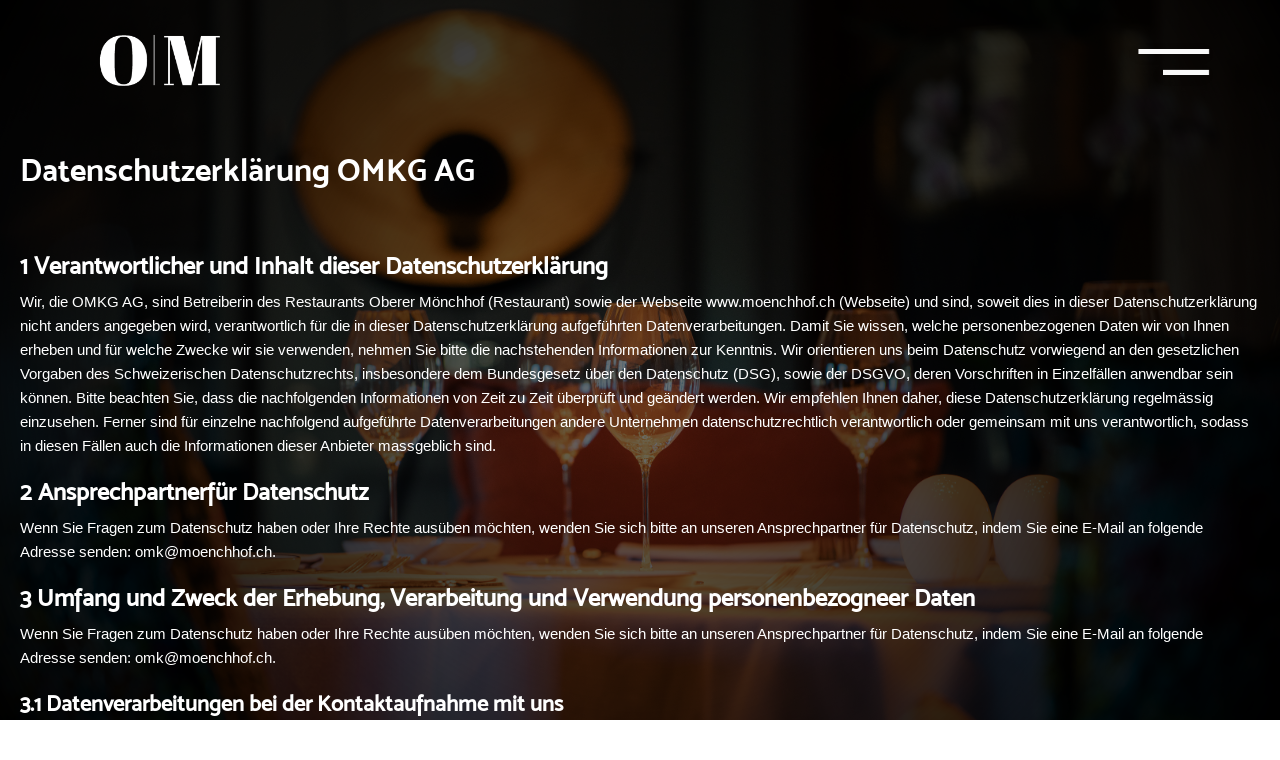

--- FILE ---
content_type: text/html; charset=utf-8
request_url: https://www.xn--mnchhof-90a.ch/datenschutzerklarung
body_size: 17962
content:
<!DOCTYPE html><!-- Last Published: Tue Feb 03 2026 09:35:31 GMT+0000 (Coordinated Universal Time) --><html data-wf-domain="www.xn--mnchhof-90a.ch" data-wf-page="65019354bd7f8fb9e201aebe" data-wf-site="61a79790df7a2d9f9c865d28" lang="de"><head><meta charset="utf-8"/><title>Datenschutzerklärung</title><meta content="Datenschutzerklärung" property="og:title"/><meta content="Datenschutzerklärung" property="twitter:title"/><meta content="width=device-width, initial-scale=1" name="viewport"/><link href="https://cdn.prod.website-files.com/61a79790df7a2d9f9c865d28/css/moenchhof.webflow.shared.0d5589c41.min.css" rel="stylesheet" type="text/css" integrity="sha384-DVWJxBE3MI0eDBjOWcUI4PmnoGmZspg046TCVHFN3jjnIJOPen5Ywb5BqBfZ2LOI" crossorigin="anonymous"/><link href="https://fonts.googleapis.com" rel="preconnect"/><link href="https://fonts.gstatic.com" rel="preconnect" crossorigin="anonymous"/><script src="https://ajax.googleapis.com/ajax/libs/webfont/1.6.26/webfont.js" type="text/javascript"></script><script type="text/javascript">WebFont.load({  google: {    families: ["Oswald:200,300,400,500,600,700","Bitter:400,700,400italic","Great Vibes:400","Droid Sans:400,700","Montserrat:100,100italic,200,200italic,300,300italic,400,400italic,500,500italic,600,600italic,700,700italic,800,800italic,900,900italic","Abril Fatface:300,400,500,600,700"]  }});</script><script type="text/javascript">!function(o,c){var n=c.documentElement,t=" w-mod-";n.className+=t+"js",("ontouchstart"in o||o.DocumentTouch&&c instanceof DocumentTouch)&&(n.className+=t+"touch")}(window,document);</script><link href="https://cdn.prod.website-files.com/61a79790df7a2d9f9c865d28/6246cb5109652e911223015b_favicon-32x32.ico" rel="shortcut icon" type="image/x-icon"/><link href="https://cdn.prod.website-files.com/61a79790df7a2d9f9c865d28/6246ccfebd547878b3fedd86_wxx1om.png" rel="apple-touch-icon"/><script type="text/javascript">window.__WEBFLOW_CURRENCY_SETTINGS = {"currencyCode":"CHF","symbol":"CHF","decimal":".","fractionDigits":2,"group":"’","template":"{{wf {\"path\":\"symbol\",\"type\":\"PlainText\"} }} {{wf {\"path\":\"amount\",\"type\":\"CommercePrice\"} }} {{wf {\"path\":\"currencyCode\",\"type\":\"PlainText\"} }}","hideDecimalForWholeNumbers":false};</script></head><body class="body-3"><div><div data-collapse="all" data-animation="over-right" data-duration="400" data-easing="ease" data-easing2="ease" role="banner" class="navbar-2 w-nav"><div class="div-block-19"><a href="/" class="w-inline-block"><img src="https://cdn.prod.website-files.com/61a79790df7a2d9f9c865d28/61fbf0aae1cba0046adbc995_OM%20LOGO%20WHITE-01-01.png" loading="lazy" width="140" sizes="(max-width: 479px) 87vw, 140px" alt="Oberer Mönchhof Logo &quot;OM&quot;" srcset="https://cdn.prod.website-files.com/61a79790df7a2d9f9c865d28/61fbf0aae1cba0046adbc995_OM%20LOGO%20WHITE-01-01-p-500.png 500w, https://cdn.prod.website-files.com/61a79790df7a2d9f9c865d28/61fbf0aae1cba0046adbc995_OM%20LOGO%20WHITE-01-01.png 1585w" class="image-19"/></a><nav role="navigation" class="nav-menu-2 w-nav-menu"><a href="#restaurant" class="nav-link w-nav-link">Das Restaurant</a><a href="https://www.foratable.com/reserve/restaurant/302570b980bd4880c04a287b4f26a071#/table" class="nav-link w-nav-link">Reservieren</a><a href="#carte" class="nav-link w-nav-link">Karte</a><a href="#" class="nav-link w-nav-link">Galerie</a><a href="#contact" class="nav-link w-nav-link">Kontakt</a><a href="/geschichte" class="nav-link w-nav-link">Geschichte</a></nav><div class="w-nav-button"><img src="https://cdn.prod.website-files.com/61a79790df7a2d9f9c865d28/61a79791df7a2d5189865d48_hamburger.png" loading="lazy" width="100" alt="Menu"/></div></div></div></div><div class="divblock-datenschutz-heading"><div class="datenschutz-heading-text">Datenschutzerklärung OMKG AG</div></div><div class="divblock-datenschutz-heading"><h1 class="datenschutz-untertitel">1 Verantwortlicher und Inhalt dieser Datenschutzerklärung</h1><p class="paragraph-datenschutzerkl-rung">Wir, die OMKG AG, sind Betreiberin des Restaurants Oberer Mönchhof (Restaurant) sowie der Webseite www.moenchhof.ch (Webseite) und sind, soweit dies in dieser Datenschutzerklärung nicht anders angegeben wird, verantwortlich für die in dieser Datenschutzerklärung aufgeführten Datenverarbeitungen. Damit Sie wissen, welche personenbezogenen Daten wir von Ihnen erheben und für welche Zwecke wir sie verwenden, nehmen Sie bitte die nachstehenden Informationen zur Kenntnis. Wir orientieren uns beim Datenschutz vorwiegend an den gesetzlichen Vorgaben des Schweizerischen Datenschutzrechts, insbesondere dem Bundesgesetz über den Datenschutz (DSG), sowie der DSGVO, deren Vorschriften in Einzelfällen anwendbar sein können. Bitte beachten Sie, dass die nachfolgenden Informationen von Zeit zu Zeit überprüft und geändert werden. Wir empfehlen Ihnen daher, diese Datenschutzerklärung regelmässig einzusehen. Ferner sind für einzelne nachfolgend aufgeführte Datenverarbeitungen andere Unternehmen datenschutzrechtlich verantwortlich oder gemeinsam mit uns verantwortlich, sodass in diesen Fällen auch die Informationen dieser Anbieter massgeblich sind.</p><h1 class="datenschutz-untertitel">2 Ansprechpartnerfür Datenschutz</h1><p class="paragraph-datenschutzerkl-rung">Wenn Sie Fragen zum Datenschutz haben oder Ihre Rechte ausüben möchten, wenden Sie sich bitte an unseren Ansprechpartner für Datenschutz, indem Sie eine E-Mail an folgende Adresse senden: omk@moenchhof.ch.</p><h1 class="datenschutz-untertitel">3 Umfang und Zweck der Erhebung, Verarbeitung und Verwendung personenbezogneer Daten</h1><p class="paragraph-datenschutzerkl-rung">Wenn Sie Fragen zum Datenschutz haben oder Ihre Rechte ausüben möchten, wenden Sie sich bitte an unseren Ansprechpartner für Datenschutz, indem Sie eine E-Mail an folgende Adresse senden: omk@moenchhof.ch.</p><h1 class="datenschutz-untertitel-2">3.1 Datenverarbeitungen bei der Kontaktaufnahme mit uns</h1><p class="paragraph-datenschutzerkl-rung">Wenn Sie sich mit uns über unsere Kontaktadressen und -kanäle (z. B. per E-Mail, Telefon oder Kontaktformular) in Verbindung setzen, werden Ihre personenbezogenen Daten verarbeitet. Verarbeitet werden die Daten, die Sie uns zur Verfügung gestellt haben wie z.B. Ihr Name, Ihre E-Mail-Adresse oder Telefonnummer und Ihr Anliegen. Darüber hinaus wird der Zeitpunkt des Eingangs der Anfrage dokumentiert. Pflichtangaben sind in Kontaktformularen mit einem Sternchen (*) gekennzeichnet. Wir verarbeiten diese Daten, um Ihr Anliegen umzusetzen (z.B. Erteilung einer Auskunft über unser Restaurant, Unterstützung bei der Vertragsabwicklung wie z.B. Fragen zu Ihrer Buchung, Einbezug Ihres Feedbacks in die Verbesserung unserer Dienstleistungen etc.).Für die Abwicklung von Kontaktaufnahmen mittels Kontaktformular verwenden wir eine Softwareapplikation von Webflow Inc., 398 11<sup>th</sup> Street, Floor 2, San Francisco, CA94103, USA. Daher werden Ihre Daten allenfalls in einer Datenbank von Webflow Inc. gespeichert, was Webflow Inc. den Zugriff auf Ihre Daten ermöglichen kann, wenn dies für die Bereitstellung der Software und für die Unterstützung bei der Nutzung der Software erforderlich ist. Informationen über die Verarbeitung von Daten durch Dritte und eine allfällige Übermittlung ins Ausland finden Sie unter Ziffer 5 dieser Datenschutzerklärung. Rechtsgrundlage für diese Datenverarbeitungen ist unser berechtigtes Interesse im Sinne vonArt. 6 Abs. 1 lit. f DSGVO an der Umsetzung Ihres Anliegens oder, wenn Ihre Anfrage auf den Abschluss oder die Abwicklung eines Vertrags gerichtet ist, die Erforderlichkeit für die Durchführung der erforderlichen Massnahmen im Sinne von Art. 6 Abs. 1 lit. b DSGVO.Es kann sein, dass Webflow Inc. einzelne dieser Daten für eigene Zwecke verwenden möchte(z.B. zur Zustellung von Marketing-E-Mails oder für statistische Analysen). Für diese Datenverarbeitungen ist Webflow Inc. Verantwortlicher und muss die Einhaltung der Datenschutzgesetze im Zusammenhang mit diesen Datenverarbeitungen sicherstellen. Informationen über Datenverarbeitungen durch Webflow Inc. finden Sie unter https://webflow.com/legal/privacy.</p><h1 class="datenschutz-untertitel-2">3. Datenverarbeitungenbei der Nutzung unserer Chat-Funktion</h1><p class="paragraph-datenschutzerkl-rung">Wenn Sie uns per Chat kontaktieren, werden Ihre personenbezogenen Daten verarbeitet. Verarbeitet werden die Daten, die Sie uns zur Verfügung gestellt haben, z.B. der Name Ihres Unternehmens, Ihr Name, Ihre Funktion, Ihre E-Mail-Adresse und Ihr Anliegen. Darüber hinaus wird der Zeitpunkt des Eingangs der Anfrage dokumentiert. Pflichtangaben sind mit einem Sternchen (*) gekennzeichnet. Wir verarbeiten diese Daten ausschliesslich, um Ihr Anliegen umzusetzen (z.B. Erteilung einer Auskunft über unser Hotel, Unterstützung bei der Vertragsabwicklung wie z.B. Fragen zu Ihrer Buchung, Einbezug Ihres Feedbacks in die Verbesserung unserer Dienstleistungen etc.).Für die Abwicklung der Kommunikation mittels Chatfunktion verwenden wir eine Softwareapplikation von Webflow Inc., 398 11<sup>th</sup> Street, Floor 2, San Francisco, CA94103, USA. Daher werden Ihre Daten allenfalls in einer Datenbank von Webflow Inc. gespeichert, was Webflow Inc. den Zugriff auf Ihre Daten ermöglichen kann, wenn dies für die Bereitstellung der Software und für die Unterstützung bei der Nutzung der Software erforderlich ist. Informationen über die Verarbeitung von Daten durch Dritte und eine allfällige Übermittlung ins Ausland finden Sie unter Ziffer 5 dieser Datenschutzerklärung. Die Rechtsgrundlage für diese Datenverarbeitungen ist unser berechtigtes Interesse im Sinne von Art. 6 Abs. 1 lit. f DSGVO am Einsatz von zeitgemässen Kommunikationstechnologien oder, wenn Ihre Anfrage auf den Abschluss oder die Abwicklung eines Vertrags gerichtet ist, an der Durchführung der erforderlichen Massnahmen im Sinne von Art. 6 Abs. 1 lit. b DSGVO.Es kann sein, dass Webflow Inc. einzelne dieser Daten für eigene Zwecke verwenden möchte (z.B. zur Zustellung von Marketing-E-Mails oder für statistische Analysen). Für diese Datenverarbeitungen ist Webflow Inc. Verantwortlicher und muss die Einhaltung der Datenschutzgesetze im Zusammenhang mit diesen Datenverarbeitungen sicherstellen. Informationen über Datenverarbeitungen durch Webflow Inc. finden Sie unter https://webflow.com/legal/privacy.</p><h1 class="datenschutz-untertitel-2">3. Datenverarbeitungenbei der R</h1><p class="paragraph-datenschutzerkl-rung">Auf unserer Webseite haben Sie die Möglichkeit, einen Tisch in dem auf unserer Webseite genannten Restaurant zu reservieren. Hierfür erheben wir – abhängig vom jeweiligen Angebot – folgende Daten, wobei Pflichtangaben bei der Reservation über die Webseite mit einem Sternchen (*) gekennzeichnet sind: Vorname, Nachname, Zahl der Gäste, E-Mail-Adresse, Telefonnummer, Menü- oder Angebotsart, Kommentar, Datum und Uhrzeit der Reservierung. Wir erfassen und verarbeiten die Daten zur Abwicklung der Reservierung, insbesondere um Ihre Reservierungsanfrage entsprechend Ihrem Wunsch vorzunehmen und Sie im Falle von Unklarheiten oder Problemen zu kontaktieren. Ihre Daten speichern wir zusammen mit den Randdaten der Reservation (z.B. Datum und Uhrzeit des Eingangs etc.), den Daten zur Reservation (z.B. zugewiesener Tisch) sowie Angaben zur Abwicklung und Erfüllung des Vertrags (z.B. Eingang von und Umgang mit Beschwerden) in unserer CRM-Datenbank (s. dazu Ziffer 4), damit wir eine korrekte Reservationsabwicklung und Vertragserfüllung gewährleisten können. Für die Abwicklung von Tischreservationen verwenden wir eine Softwareapplikation von Lunchgate AG, Badenerstrasse 255, CH-8003 Zürich. Daher werden Ihre Daten allenfalls in einer Datenbank von Lunchgate AG gespeichert, was Lunchgate AG den Zugriff auf Ihre Daten ermöglichen kann, wenn dies für die Bereitstellung der Software und für die Unterstützung bei der Nutzung der Software erforderlich ist. Informationen über die Verarbeitung von Daten durch Dritte und eine allfällige Übermittlung ins Ausland finden und Sie unter Ziffer 5 dieser Datenschutzerklärung. Die Rechtsgrundlage unserer Datenverarbeitungen liegt in der Erfüllung eines Vertrags nach Art. 6 Abs.1 lit. b DSGVO.Es kann sein, dass Lunchgate AG einzelne dieser Daten für eigene Zwecke verwenden möchte (z.B. zur Zustellung von Marketing-E-Mails oder für statistische Analysen). Für diese Datenverarbeitungen ist Lunchgate AG Verantwortlicher und muss die Einhaltung der Datenschutzgesetze im Zusammenhang mit diesen Datenverarbeitungen sicherstellen. Informationen über Datenverarbeitungen durch Lunchgate AG finden Sie unter https://www.lunchgate.info/datenschutzerklaerung.</p><h1 class="datenschutz-untertitel">4 Datenverarbeitungen bei der Zahlungsabwicklung</h1><h1 class="datenschutz-untertitel-2">4.1 Zahlungsabwicklung im Restaurant</h1><p class="paragraph-datenschutzerkl-rung">Wenn Sie in unserem Restaurant unter Verwendung von elektronischen Zahlungsmitteln Produkte erwerben, Dienstleistungen beziehen oder Ihre Konsumationen bezahlen, ist die Verarbeitung von personenbezogen Daten erforderlich. Durch die Nutzung der Zahlungsterminals übermitteln Sie die in Ihrem Zahlungsmittel hinterlegten Informationen, wie der Name des Karteninhabers sowie die Kartennummer, an die involvierten Zahlungsdienstleister (z.B. Anbieter von Zahlungslösungen, Kreditkarteherausgeber und Kreditkarten-Acquirer). Diese erhalten darüber hinaus die Information, dass das Zahlungsmittel in unserem Restaurant eingesetzt wurde, den Betrag sowie die Uhrzeit der Transaktion. Umgekehrt erhalten wir nur die Gutschrift des Betrags der erfolgten Zahlung zum entsprechenden Zeitpunkt, die wir der betreffenden Belegnummer zuordnen können, oder eine Information, dass die Transaktion nicht möglich war oder abgebrochen wurde. Beachten Sie dabei stets auch die Informationen des jeweiligen Unternehmens, insbesondere die Datenschutzerklärung und die Allgemeinen Geschäftsbedingungen. Die Rechtsgrundlage unserer Datenverarbeitungen liegt in der Erfüllung eines Vertrags nach Art. 6 Abs.1 lit. b DSGVO.</p><h1 class="datenschutz-untertitel-2">4.2 Online-Zahlungsabwicklung</h1><p class="paragraph-datenschutzerkl-rung">Wenn Sie auf unserer Webseite kostenpflichtig Buchungen vornehmen, Dienstleistungen oder Produkte bestellen, ist je nach Produkt oder Leistung und gewünschter Zahlungsart – zusätzlich zu den in Ziffer 3.5.1 genannten Informationen – die Angabe weiterer Daten erforderlich, wie z.B. Ihre Kreditkarteninformationen oder das Login bei Ihrem Zahlungsdienstleister. Diese Informationen sowie der Umstand, dass Sie bei uns eine Leistung zum betreffenden Betrag und Zeitpunkt erworben haben, werden an die jeweiligen Zahlungsdienstleister (z.B. Anbieter von Zahlungslösungen, Kreditkarteherausgeber und Kreditkarten-Acquirer) weitergeleitet. Beachten Sie dabei stets auch die Informationen des jeweiligen Unternehmens, insbesondere die Datenschutzerklärung und die Allgemeinen Geschäftsbedingungen. Die Rechtsgrundlage unserer Datenverarbeitungen liegt in der Erfüllung eines Vertrags nach Art. 6 Abs.1 lit. b DSGVO.Wir behalten uns vor, eine Kopie der Kreditkarteninformationen als Sicherheit zu speichern. Zur Vermeidung von Zahlungsfällen kann ferner eine Übermittlung der erforderlichen Daten, insbesondere Ihrer Personalien, an eine Auskunftei zur automatisierten Einschätzung Ihrer Bonität erfolgen. In diesem Rahmen kann Ihnen die Auskunftei einen sogenannten Score-Wert zuordnen. Es handelt sich dabei um einen Schätzwert über das künftige Risiko eines Zahlungsausfalls, z.B. anhand einer Prozentangabe. Der Wert wird unter Anwendung von mathematisch-statistischen Verfahren und unter Einbezug von Daten der Auskunftei aus anderen Quellen erhoben.  Wir behalten uns vor, entsprechend der erhaltenen Auskunft, Ihnen die Zahlungsart &quot;Rechnung&quot; nicht anzubieten. Die Rechtsgrundlage unserer Datenverarbeitungen liegt in der Erfüllung eines Vertrags nach Art. 6 Abs.1 lit. b DSGVO.</p><h1 class="datenschutz-untertitel-2">4.3 Datenverarbeitungen bei der Erfassung und Abrechnung bezogener Leistungen</h1><p class="paragraph-datenschutzerkl-rung">Sofern Sie im Rahmen Ihres Aufenthalts Leistungen beziehen (z.B. Blumen, Musik, Anlagen, Eventtechnik), werden – neben Ihren Vertragsdaten – die Daten der Buchung (z.B. Zeitpunkt und Bemerkungen) sowie die Daten zur gebuchten und bezogenen Leistung (z.B. Leistungsgegenstand, Preis und Zeitpunkt des Leistungsbezugs) von uns zu zur Abwicklung der Leistung erfasst und weiterverarbeitet, wie in den Ziffern 3.5 und 3.6 beschrieben. Die Rechtsgrundlage unserer Datenverarbeitungen liegt in der Erfüllung eines Vertrags nach Art. 6 Abs.1 lit. b DSGVO.</p><h1 class="datenschutz-untertitel-2">4.4 Datenverarbeitungen bei der Abgabe von Bewertungen</h1><p class="paragraph-datenschutzerkl-rung">Um anderen Nutzern bei Ihrer Entscheidung zu helfen und zur Unterstützung unseres Qualitätsmanagements (insb. bei der Verarbeitung von negativen Rückmeldungen) haben Sie auf unserer Webseite die Möglichkeit, Ihren Aufenthalt bei uns zu bewerten. Verarbeitet und auf der Webseite veröffentlicht werden diejenigen Daten, die Sie uns zur Verfügung gestellt haben, d.h. neben Ihrer Bewertung sowie deren Zeitpunkt, eventuell auch ein Kommentar, den Sie Ihrer Bewertung beigefügt haben, oder der von Ihnen angegebene Name. Rechtsgrundlage der Datenverarbeitung ist Ihre Einwilligung im Sinne von Art. 6 Abs. 1 lit a DSGVO. Sie können ihre Einwilligung jederzeit widerrufen und die Anonymisierung ihrer Bewertung verlangen. Wir behalten uns vor, rechtswidrige Bewertungen zu löschen und Sie bei einem Verdacht zu kontaktieren und Sie zur Stellungnahme aufzufordern. Rechtsgrundlage dieser Verarbeitungen ist unser berechtigtes Interesse im Sinne von Art. 6 Abs. 1 lit. f DSGVO an der Bereitstellung einer rechtmässigen und unverfälschten Kommentar- und Bewertungsfunktion sowie der Verhinderung von Missbräuchen bei deren Nutzung.</p><h1 class="datenschutz-untertitel-2">4.5 Datenverarbeitungen bei der Abgabe eines Gästefeedbacks</h1><p class="paragraph-datenschutzerkl-rung">Während Ihres Aufenthalts oder im Anschluss daran haben Sie die Möglichkeit, uns mit einem Formular Rückmeldungen (z.B. Lob, Kritik und Verbesserungsvorschläge) zu geben. Hierfür erheben wir – abhängig vom – folgende Daten, wobei Pflichtangaben im entsprechenden Formular mit einem Sternchen (*) gekennzeichnet sind: Vor- und Nachname, Alter, Nationalität, Dauer des Aufenthaltes, Rückmeldung. Die Verarbeitung Ihrer Daten erfolgt im Rahmen unseres Qualitätsmanagements und damit letztlich zum Zweck, unsere Dienstleistungen und Produkte besser auf die Bedürfnisse unserer Gäste auszurichten. Konkret werden Ihre Daten zu folgenden Zwecken verarbeitet: Klärung Ihres Anliegens, d.h. z.B. Einholen von Stellungnahmen bei angesprochenen Mitarbeitenden und Vorgesetzen oder Einholgen von Rückfragen bei Ihnen etc.; Auswertung und Analyse Ihrer Angaben, z.B. Erstellung von Zufriedenheitsstatistiken, Vergleich einzelner Leistungen etc.; oder Ergreifen von organisatorischen Massnahmen entsprechend den gewonnenen Erkenntnissen, z.B. Behebung von Missständen/Defiziten/Fehlverhalten, etwa durch Reparatur von defekten Anlagen, Instruktion sowie Lob oder Mahnung von Mitarbeitenden. Im Zusammenhang mit dem Gästefeedback verwenden wir eine Softwareapplikation von Lunchgate AG, Badenerstrasse 255, CH-8003 Zürich. Daher werden Ihre Daten allenfalls in einer Datenbank von Lunchgate AG gespeichert, was Lunchgate AG den Zugriff auf Ihre Daten ermöglichen kann, wenn dies für die Bereitstellung der Software und für die Unterstützung bei der Nutzung der Software erforderlich ist. Informationen über die Verarbeitung von Daten durch Dritte und eine allfällige Übermittlung ins Ausland finden und Sie unter Ziffer 5 dieser Datenschutzerklärung. Die Rechtsgrundlage dieser Verarbeitungen liegt in Ihrer Einwilligung nach Art. 6 Abs.1 lit. a DSGVO. Sie können diese Einwilligung jederzeit für die Zukunft widerrufen.Es kann sein, dass Lunchgate AG einzelne dieser Daten für eigene Zwecke verwenden möchte (z.B. zur Zustellung von Marketing-E-Mails oder für statistische Analysen). Für diese Datenverarbeitungen ist Lunchgate AG Verantwortlicher und muss die Einhaltung der Datenschutzgesetze im Zusammenhang mit diesen Datenverarbeitungen sicherstellen. Informationen über Datenverarbeitungen durch Lunchgate AG finden Sie unter Lunchgate AG.</p><h1 class="datenschutz-untertitel-2">4.6 Datenverarbeitungen bei der Nutzung unseres WiFi-Netzes</h1><p class="paragraph-datenschutzerkl-rung">In unserem Hotel haben Sie die Möglichkeit, kostenlos unser WiFi-Netz zu benutzen. Zur Verhinderung von Missbräuchen und zur Ahndung von rechtswidrigen Verhaltensweisen ist eine vorgängige Registrierung erforderlich. Dabei übermitteln Sie folgende Daten an uns: Mobiltelefonnummer MAC-Adresse des Endgerätes (automatisch) Zusätzlich zu den vorstehenden Daten werden bei jeder Nutzung des WiFi-Netzes Daten zu Uhrzeit und Datum er Nutzung sowie das verwendete Endgerät erfasst. Die Rechtsgrundlage dieser Verarbeitungen ist Ihre Einwilligung im Sinne von Art. 6 Abs. 1 lit. a DSGVO. Sie können Ihre Einwilligung jederzeit für die Zukunft widerrufen. Für die Bereitstellung unseres WiFi-Netzes arbeiten wir mit der Firma N-iT Computer &amp; Network Solutions, Dorfstrasse 48, 8239 Dörflingen zusammen. Daher werden Ihre Daten allenfalls in einer Datenbank von N-iT Computer &amp; Network Solutions gespeichert, was N-iT Computer &amp; Network Solutions den Zugriff auf Ihre Daten ermöglichen kann, wenn dies für die Bereitstellung der Software und für die Unterstützung bei der Nutzung der Software erforderlich ist. Informationen über die Verarbeitung von Daten durch Dritte finden und Sie unter Ziffer 5 dieser Datenschutzerklärung.Die OMKG AG muss die gesetzlichen Verpflichtungen des Bundesgesetzes betreffend die Überwachung des Post- und Fernmeldeverkehrs (BÜPF) sowie der zugehörigen Verordnung einhalten. Sofern die gesetzlichen Voraussetzungen erfüllt sind, muss die Betreiberin des WiFi-Netzes im Auftrag der dafür zuständigen Behörde die Nutzung des Internets bzw. den Datenverkehr überwachen. Die Betreiberin des WiFi-Netzes kann weiter verpflichtet werden, Kontakt-, Nutzungs- und Randdaten des Hotelgasts gegenüber den berechtigten Behörden offenzulegen. Die Kontakt-, Nutzungs- und Randdaten werden während 6 Monaten personenbezogen aufbewahrt und anschliessend gelöscht. Die Rechtsgrundlage für diese Verarbeitungen ist unser berechtigtes Interesse im Sinne von Art. 6 Abs. 1 lit. f DSGVO an der Bereitstellung eines Wifi-Netzes unter Einhaltung der anwendbaren gesetzlichen Vorschriften.</p><h1 class="datenschutz-untertitel-2">4.7 Datenverarbeitungen bei Bewerbungen</h1><p class="paragraph-datenschutzerkl-rung">Sie haben die Möglichkeit, sich bei uns spontan oder auf einen spezifischen Stellenausschrieb um eine Anstellung in unserem Unternehmen zu bewerben. Hierbei verarbeiten wir die von Ihnen zur Verfügung gestellten personenbezogenen Daten. Die von Ihnen zur Verfügung gestellten Daten verwenden wir, um Ihre Bewerbung und die Eignung für eine Anstellung zu prüfen. Bewerbungsunterlagen von nicht berücksichtigten Bewerbenden werden nach Ablauf des Bewerbungsprozesses gelöscht, sofern Sie nicht explizit einer längeren Aufbewahrungsdauer zustimmen oder wir nicht gesetzlich zur längeren Aufbewahrung verpflichtet sind. Die Rechtsgrundlage der Verarbeitung Ihrer Daten für diesen Zweck liegt in der Abwicklung eines Vertrags (vorvertragliche Phase) nach Art. 6 Abs.1 lit. b DSGVO.</p><h1 class="datenschutz-untertitel">5 Zentrale Datenspeicherung und -analyse im CRM-System</h1><p class="paragraph-datenschutzerkl-rung">Sofern eine eindeutige Zuordnung zu Ihrer Person möglich ist, werden wir die in dieser Datenschutzerklärung beschriebenen Daten, d.h. insb. Ihre Personalien, Ihre Kontaktaufnahmen, Ihre Vertragsdaten sowie Ihr Surfverhalten auf unseren Webseiten in einer zentralen Datenbank speichern und verknüpfen. Dies dient der effizienten Verwaltung von Kundendaten, erlaubt uns die adäquate Verarbeitung Ihrer Anliegen und ermöglicht die effiziente Erbringung der von Ihnen gewünschten Leistungen und Abwicklung der damit verbundenen Verträge. Rechtsgrundlage dieser Datenverarbeitung ist unser berechtigtes Interesse im Sinne von Art. 6 Abs. 1 lit. f DSGVO an der effizienten Verwaltung von Nutzerdaten. Wir werten diese Daten des Weiteren aus, um unsere Angebote bedürfnisorientiert weiterzuentwickeln und um Ihnen möglichst relevante Informationen und Angebote anzeigen und vorschlagen zu können. Wir setzen zudem Methoden ein, die aufgrund Ihrer Nutzung unserer Webseite mögliche Interessen und zukünftige Bestellungen vorhersagen. Für die zentrale Datenspeicherung und -analyse im CRM-System verwenden wir eine Softwareapplikation von Lunchgate AG, Badenerstrasse 255, CH-8003 Zürich. Daher werden Ihre Daten allenfalls in einer Datenbank von Lunchgate AG gespeichert, was Lunchgate AG den Zugriff auf Ihre Daten ermöglichen kann, wenn dies für die Bereitstellung der Software und für die Unterstützung bei der Nutzung der Software erforderlich ist. Informationen über die Verarbeitung von Daten durch Dritte und eine allfällige Übermittlung ins Ausland finden und Sie unter Ziffer 5 dieser Datenschutzerklärung. Weitere Informationen über die Datenverarbeitung in Verbindung mit Lunchgate AG finden Sie unter https://www.lunchgate.info/datenschutzerklaerung. Rechtsgrundlage dieser Datenverarbeitungen ist unser berechtigtes Interesse im Sinne von Art. 6 Abs. 1 lit. f DSGVO an der Durchführung von Marketingaktivitäten.</p><h1 class="datenschutz-untertitel">6 Weitergabe und Übermittlung ins Ausland</h1><h1 class="datenschutz-untertitel-2">6.1 Übermittlung personenbezogener Daten ins Ausland</h1><p class="paragraph-datenschutzerkl-rung">Wir sind berechtigt, Ihre personenbezogenen Daten auch an Dritte im Ausland zu übertragen, sofern dies zur Durchführung der in dieser Datenschutzerklärung genannten Datenverarbeitungen erforderlich ist. Einzelne Datentransfers sind vorangehend in Ziff. 3 erwähnt worden. Dabei werden die gesetzlichen Vorschriften zur Bekanntgabe von personenbezogenen Daten an Dritte selbstverständlich eingehalten. Zu den Staaten, in welche Daten übermittelt werden, gehören solche, die gemäss Beschluss des Bundesrats und der EU-Kommission über ein angemessenes Datenschutzniveau verfügen (wie z.B. die Mitgliedstaaten des EWR oder aus Sicht der EU auch die Schweiz), aber auch solche Staaten (wie z.B. die USA), deren Datenschutzniveau nicht als angemessen betrachtet wird (vgl. dazu Anhang 1 der Datenschutzverordnung (DSV) sowie die Webseite der EU-Kommission). Sofern das betreffende Land über kein angemessenes Datenschutzniveau verfügt, gewährleisten wir, soweit bei der einzelnen Datenverarbeitung nicht im Einzelfall eine Ausnahme (vgl. Art. 49 DSGVO) angegeben wird, durch geeignete Garantien, dass Ihre Daten bei diesen Unternehmen angemessenen geschützt sind. Es handelt sich dabei, soweit nichts anderes angegeben wird, um Standardvertragsklauseln im Sinne von Art. 46 Abs. 2 lit. c DSGVO, die auf den Webseiten des Eidg. Datenschutz- und Öffentlichkeitsbeauftragten (EDÖB) und der EU-Kommission abgerufen werden können. Falls Sie Fragen zu den getroffenen Massnahmen haben, wenden Sie sich an unseren Ansprechpartner für Datenschutz (vgl. Ziffer 2).</p><h1 class="datenschutz-untertitel-2">6.2 Hinweise zu Datenübermittlungen in die USA</h1><p class="paragraph-datenschutzerkl-rung">Einzelne der in dieser Datenschutzerklärung genannten Drittdienstleister haben ihren Sitz in den USA. Aus Gründen der Vollständigkeit weisen wir für Nutzer mit Wohnsitz oder Sitz in der Schweiz oder der EU darauf hin, dass in den USA Überwachungsmassnahmen von US-Behörden bestehen, die generell die Speicherung aller personenbezogenen Daten sämtlicher Personen, deren Daten aus der Schweiz bzw. der EU in die USA übermittelt wurden, ermöglicht. Dies geschieht ohne Differenzierung, Einschränkung oder Ausnahme anhand des verfolgten Ziels und ohne ein objektives Kriterium, das es ermöglicht, den Zugang der US-Behörden zu den Daten und deren spätere Nutzung auf ganz bestimmte, strikt begrenzte Zwecke zu beschränken, die den sowohl mit dem Zugang zu diesen Daten als auch mit deren Nutzung verbundenen Eingriff zu rechtfertigen vermögen. Ausserdem weisen wir darauf hin, dass in den USA für die betroffenen Personen aus der Schweiz bzw. der EU keine Rechtsbehelfe bzw. kein wirksamer gerichtlicher Rechtsschutz gegen generelle Zugriffsrechte von US-Behörden vorliegen, die es ihnen erlauben, Zugang zu den sie betreffenden Daten zu erhalten und deren Berichtigung oder Löschung zu erwirken. Wir weisen Sie explizit auf diese Rechts- und Sachlage hin, um Ihnen eine entsprechend informierte Entscheidung zur Einwilligung in die Verwendung ihrer Daten zu ermöglichen. Nutzer mit Wohnsitz in der Schweiz oder einem Mitgliedstaat der EU weisen wir zudem darauf hin, dass die USA aus Sicht der Europäischen Union und der Schweiz – unter anderem aufgrund der in dieser Ziffer gemachten Ausführungen– nicht über ein ausreichendes Datenschutzniveau verfügt. Soweit wir in dieser Datenschutzerklärung erläutert haben, dass Empfänger von Daten (wie z.B. Google) ihren Sitz in den USA haben, werden wir durch vertragliche Regelungen mit diesen Unternehmen sowie ggf. zusätzliche erforderliche geeignete Garantien gewährleisten, dass Ihre Daten bei unseren Drittdienstleistern angemessenen geschützt sind.</p><h1 class="datenschutz-untertitel">7 Hintergrund-Datenverarbeitungen auf unserer Webseite</h1><h1 class="datenschutz-untertitel-2">7.1 Datenverarbeitungen beim Besuch unserer Webseite (Logfile-Daten)</h1><p class="paragraph-datenschutzerkl-rung">Beim Besuch unserer Webseite speichern die Server unseres Hosting-Providers Hostpoint AG, Neue Jonastrasse 60, 8640 Rapperswil-Jona, temporär jeden Zugriff in einer Protokolldatei (Logfile). Folgende Daten werden dabei ohne Ihr Zutun erfasst und bis zur automatisierten Löschung von uns gespeichert: IP-Adresse des anfragenden Rechners; Datum und Uhrzeit des Zugriffs; Name und URL der abgerufenen Datei; Webseite, von der aus der Zugriff erfolgte, ggf. mit verwendetem Suchwort; Betriebssystem Ihres Rechners und der von Ihnen verwendete Browser (inkl. Typ, Version und Spracheinstellung);Gerätetyp im Falle von Zugriffen durch Mobiltelefone; Stadt oder Region, von wo der Zugriff erfolgte; und Name Ihres Internet-Access-Providers. Die Erhebung und Verarbeitung dieser Daten erfolgt zu dem Zweck, die Nutzung unserer Webseite zu ermöglichen (Verbindungsaufbau), die Systemsicherheit und -stabilität dauerhaft zu gewährleisten, die Fehler- und Performanceanalyse und Optimierung unserer Webseite zu ermöglichen (vgl. zu den letzten Punkten auch Ziffer 6.4). Im Falle eines Angriffes auf die Netzinfrastruktur der Webseite oder bei einem Verdacht auf eine andere unerlaubte oder missbräuchliche Nutzung der Webseite werden die IP-Adresse sowie die anderen Daten zur Aufklärung und Abwehr ausgewertet und ggf. im Rahmen eines Zivil- oder Strafverfahrens zur Identifikation gegen den betreffenden Nutzer verwendet. In den vorangehend beschriebenen Zwecken besteht unser berechtigtes Interesse im Sinne von Art. 6 Abs. 1 lit. f DSGVO und damit die Rechtsgrundlage der Datenverarbeitung. Schliesslich setzen wir beim Besuch unserer Webseite Cookies sowie Anwendungen und Hilfsmittel ein, welche auf dem Einsatz von Cookies basieren. In diesem Zusammenhang können die hier beschriebenen Daten ebenfalls verarbeitet werden. Nähere Angaben hierzu finden Sie in den weiteren nachfolgenden Ziffern dieser Datenschutzerklärung, insbesondere nachfolgende Ziffer 6.2.</p><h1 class="datenschutz-untertitel-2">7.2 Cookies</h1><p class="paragraph-datenschutzerkl-rung">Cookies sind Informationsdateien, die Ihr Webbrowser auf der Festplatte oder dem Arbeitsspeicher Ihres Computers speichert, wenn Sie unsere Webseite besuchen. Cookies werden Identifikationsnummern zugewiesen, über die Ihr Browser identifiziert wird und die im Cookie enthaltenen Informationen ausgelesen werden können. Cookies helfen unter anderem, Ihren Besuch auf unserer Webseite einfacher, angenehmer und sinnvoller zu gestalten. Wir setzen Cookies zu verschiedenen Zwecken ein, die für die von Ihnen gewünschte Nutzung der Webseite erforderlich, d.h. &quot;technisch notwendig&quot; sind. Beispielsweise verwenden wir Cookies, um Sie nach einem Login als registrierten Benutzer identifizieren zu können, ohne dass Sie sich beim Navigieren auf den verschiedenen Unterseiten jeweils erneut einloggen müssen. Auch die Bereitstellung der Bestell- und Buchungs-Funktionen basieren auf dem Einsatz von Cookies. Ferner übernehmen Cookies auch weitere für den Betrieb der Webseite erforderliche technische Funktionen, wie das sog. Load Balancing, also die Verteilung der Leistungslast der Seite auf verschiedene Webserver, um die Server zu entlasten. Cookies gelangen auch zu Sicherheitszwecken zum Einsatz, um z.B. das unerlaubte Posten von Inhalten zu unterbinden. Schliesslich setzen wir Cookies auch im Rahmen der Gestaltung und Programmierung unserer Webseite ein, z.B. um das Hochladen von Scripts oder Codes zu ermöglichen. Rechtsgrundlage dieser Datenverarbeitungen ist unser berechtigtes Interesse im Sinne von Art. 6 Abs. 1 lit. f DSGVO an der Bereitstellung einer nutzerfreundlichen und zeitgemässen Webseite. Die meisten Internet-Browser akzeptieren Cookies automatisch. Beim Zugriff auf unsere Webseite bitten wir Sie jedoch um Ihre Zustimmung zu den von uns eingesetzten technisch nicht notwendigen Cookies, insbesondere beim Einsatz von Cookies von Drittanbietern zu Marketingzwecken. Über die entsprechenden Schaltflächen im Cookie-Banner können Sie die von Ihnen gewünschten Einstellungen vornehmen. Einzelheiten zu den mit den einzelnen Cookies verbundenen Diensten und Datenverarbeitungen finden Sie innerhalb des Cookie-Banners sowie in den nachfolgenden Ziffern dieser Datenschutzerklärung. Sie können Ihren Browser womöglich auch so konfigurieren, dass keine Cookies auf Ihrem Computer gespeichert werden oder stets ein Hinweis erscheint, wenn Sie ein neues Cookie erhalten.</p><h1 class="datenschutz-untertitel-2">7.3 Google Custom Search Engine</h1><p class="paragraph-datenschutzerkl-rung">Auf dieser Webseite wird die Programmable Search Engine der Google LLC, 1600 Amphitheatre Parkway, Mountain View, CA 94043, USA (Google) genutzt. Dies ermöglicht uns, Ihnen auf unserer Webseite eine effiziente Suchfunkton bereitzustellen. Durch Betätigung der Eingabetaste oder den Klick auf den Suchbutton wird die Suchfunktion aktiviert und es werden mittels einer Einbettung (iFrame) die Suchergebnisse von Google auf der Suchergebnis-Seite dargestellt. Im Rahmen des Abrufs der Suchergebnisse erfolgt ein Verbindungsaufbau mit Servern von Google und dabei Ihr Browser gegebenenfalls die unter Ziffer 6.1 aufgeführten Logfile-Daten (inkl. IP-Adresse) sowie den von Ihnen eigegebenen Suchbegriff an Google. Hierbei kann es auch zu einer Datenübermittlung an Server im Ausland, z.B. den USA, kommen (vgl. dazu, insb. zum Fehlen eines angemessenen Datenschutzniveaus und zu den vorgesehenen Garantien, Ziffer 5.2 und 5.3). Rechtsgrundlage für diese Datenverarbeitung ist unser berechtigtes Interesse im Sinne von Art. 6 Abs. 1 lit. f DSGVO an der Bereitstellung einer effizienten Webseite-Suchfunktion. Für die Weiterverarbeitung der Daten durch Google beachten Sie bitte die Datenschutzbestimmungen von Google: www.google.com/intl/de_de/policies/privacy.</p><h1 class="datenschutz-untertitel-2">7.4 Tracking- und Webanalyse-Tools</h1><h1 class="datenschutz-untertitel-3">7.4.1 Allgemeine Informationen zum Tracking</h1><p class="paragraph-datenschutzerkl-rung">Zum Zwecke der bedarfsgerechten Gestaltung und fortlaufenden Optimierung unserer Webseite nutzen wir die nachfolgend aufgeführten Webanalyse-Dienste. In diesem Zusammenhang werden pseudonymisierte Nutzungsprofile erstellt und Cookies verwendet (beachten Sie dazu auch Ziffer 7.2). Die durch das Cookie erzeugten Informationen über Ihre Benutzung dieser Webseite werden in der Regel zusammen mit den unter Ziffer 7.1 aufgeführten Logfile-Daten an einen Server des Dienste-Anbieters übertragen, dort gespeichert und verarbeitet. Hierbei kann es auch zu einer Übertragung an Server im Ausland, z.B. den USA, kommen (vgl. dazu, insb. zum Fehlen eines angemessenen Datenschutzniveaus und zu den vorgesehenen Garantien, Ziffer 6.2 und 6.3). Durch die Aufbereitung der Daten erhalten wir unter anderem folgende Informationen: Navigationspfad, den ein Besucher auf der Site beschreitet (inkl. betrachtete Inhalte und ausgewählte oder erworbene Produkte bzw. gebuchte Dienstleistungen);Verweildauer auf der Webseite oder Unterseite; Unterseite, auf welcher die Webseite verlassen wird; Land, Region oder Stadt, von wo ein Zugriff erfolgt; Endgerät (Typ, Version, Farbtiefe, Auflösung, Breite und Höhe des Browserfensters); und wiederkehrender oder neuer Besucher. In unserem Auftrag wird der Anbieter diese Informationen verwenden, um die Nutzung der Webseite auszuwerten, insbesondere um Webseitenaktivitäten zusammenzustellen und um weitere mit der Webseitennutzung und der Internetnutzung verbundene Dienstleistungen zu Zwecken der Marktforschung und bedarfsgerechten Gestaltung dieser Webseiten zu erbringen. Für diese Verarbeitungen können wir und die Anbieter bis zu einem bestimmten Umfang als datenschutzrechtlich gemeinsam Verantwortliche betrachtet werden. Die Rechtsgrundlage dieser Datenverarbeitungen mit den nachfolgenden Diensten bildet Ihre Einwilligung im Sinne von Art. 6 Abs. 1 lit. a DSGVO. Sie können Ihre Einwilligung jederzeit widerrufen bzw. die Verarbeitung ablehnen, indem Sie in den Einstellungen Ihres Webbrowsers die betreffenden Cookies abweisen bzw. ausschalten (siehe hierzu Ziffer 7.2) oder von den nachfolgend beschriebenen, dienstspezifischen Möglichkeiten Gebrauch machen.Für die Weiterverarbeitung der Daten durch den jeweiligen Anbieter als datenschutzrechtlich (Allein-)Verantwortlicher, insbesondere auch eine eventuelle Weitergabe dieser Informationen an Dritte, wie z.B. an Behörden aufgrund von nationalen gesetzlichen Vorschriften, beachten Sie bitte die jeweiligen Datenschutzhinweise des Anbieters.</p><h1 class="datenschutz-untertitel-3">7.4.2 Google Analytics</h1><p class="paragraph-datenschutzerkl-rung">Wir nutzen den Webanalyse-Dienst Google Analytics von Google Ireland Limited (Gordon House, 4 Barrow St, Dublin, D04 E5W5, Irland) bzw. Google LLC, 1600 Amphitheatre Parkway, Mountain View, CA 94043, USA (Google). Abweichend von der Beschreibung in Ziffer 6.4.1 werden in Google Analytics (in der hier verwendeten Version &quot;Google Analytics 4&quot;) IP-Adressen nicht protokolliert oder gespeichert. Bei aus der EU stammenden Zugriffen werden IP-Adressdaten nur zur Ableitung von Standortdaten verwendet und danach sofort gelöscht. Bei der Erhebung von Messdaten in Google Analytics erfolgen alle IP-Suchen auf EU-basierten Servern, bevor der Traffic zur Verarbeitung auf Analytics-Server weitergeleitet wird. In Google Analytics werden regionale Rechenzentren genutzt. Wird in Google Analytics eine Verbindung zum nächstgelegenen verfügbaren Rechenzentrum von Google hergestellt, werden die Messdaten über eine verschlüsselte HTTPS-Verbindung an Analytics gesendet. In diesen Zentren werden die Daten weiter verschlüsselt, bevor sie an die Verarbeitungsserver von Analytics weitergeleitet und auf der Plattform verfügbar gemacht werden. Anhand der IP-Adressen wird das das am besten geeignete lokale Rechenzentrum ermittelt. Hierbei kann es auch zu einer Datenübermittlung an Server im Ausland, z.B. den USA, kommen (vgl. dazu, insb. zum Fehlen eines angemessenen Datenschutzniveaus und zu den vorgesehenen Garantien, Ziffer 5.2). Dabei nutzen wir auch die technische Erweiterung „Google Signals“, die ein Cross Device Tracking – also ein endgerätübergreifendes Tracking- ermöglicht. Damit kann eine Zuordnung eines einzelnen Webseitenbesuchers mit verschiedenen Endgeräten hergestellt werden. Dies geschieht jedoch nur dann, wenn der Besucher sich bei den Webseitenbesuchen in einen Google-Dienst eingeloggt hat und zugleich in seinen Google-Konto-Einstellungen die Option „personalisierte Werbung“ aktiviert hat. Auch dann werden uns aber keine personenbezogenen Daten oder Nutzerprofile zugänglich; sie bleiben für uns anonym. Wenn Sie die Nutzung von „Google Signals“ nicht wünschen, können Sie in Ihren Google-Konto-Einstellungen die Option „personalisierte Werbung“ deaktivieren. Nutzer können die Erfassung der durch das Cookie erzeugten und auf die Webseitennutzung durch den betreffenden Nutzer bezogenen Daten (inkl. der IP-Adresse) an Google sowie die Verarbeitung dieser Daten durch Google verhindern, indem die Nutzer das unter dem folgenden Link verfügbare Browser-Plugin herunterladen und installieren: http://tools.google.com/dlpage/gaoptout?hl=de.Alternativ zum Browser-Plugin können Nutzer diesen Link klicken, um die Erfassung durch Google Analytics auf der Webseite zukünftig zu verhindern. Dabei wird ein Opt-Out-Cookie auf dem Endgerät des Nutzers abgelegt. Löschen die Nutzer Cookies (siehe dazu Ziffer 6 Cookies), muss der Link erneut geklickt werden.</p><h1 class="datenschutz-untertitel-2">7.5 Social Media</h1><h1 class="datenschutz-untertitel-3">7.5.1 Social Media Profile</h1><p class="paragraph-datenschutzerkl-rung">Auf unserer Webseite haben wir Links zu unseren Profilen in den sozialen Netzwerken folgender Anbieter eingebaut: Meta Platforms Inc., 1601 S California Ave, Palo Alto, CA 94304, USA, Datenschutzhinweise; Twitter Inc. mit Sitz in 1355 Market Street, Suite 900, San Francisco, CA 94103, USA, Datenschutzhinweise; LinkedIn Unlimited Company, Wilton Place, Dublin 2, Irland, Datenschutzhinweise. Wenn Sie auf die Icons der sozialen Netzwerke klicken, werden Sie automatisch zu unserem Profil in dem jeweiligen Netzwerk weitergeleitet. Dabei wird eine direkte Verbindung zwischen Ihrem Browser und dem Server des jeweiligen sozialen Netzwerks hergestellt. Dadurch erhält das Netzwerk die Information, dass Sie mit Ihrer IP-Adresse unsere Webseite besucht und den Link angeklickt haben. Hierbei kann es auch zu einer Datenübermittlung an Server im Ausland, z.B. den USA, kommen (vgl. dazu, insb. zum Fehlen eines angemessenen Datenschutzniveaus und zu den vorgesehenen Garantien, Ziffer 5.2 und 5.3).Wenn Sie auf einen Link zu einem Netzwerk klicken, während Sie in Ihrem Benutzerkonto bei dem betreffenden Netzwerk eingeloggt sind, kann der Inhalt unserer Webseite mit Ihrem Profil verknüpft werden, so dass das Netzwerk Ihren Besuch auf unserer Webseite direkt Ihrem Konto zuordnen kann. Wenn Sie dies verhindern wollen, sollten Sie sich ausloggen, bevor Sie die entsprechenden Links anklicken. Eine Verbindung zwischen Ihrem Zugriff auf unsere Webseite und Ihrem Benutzerkonto findet in jedem Fall statt, wenn Sie sich nach dem Anklicken des Links bei dem jeweiligen Netzwerk anmelden. Für die damit verbundene Datenverarbeitung ist der jeweilige Anbieter datenschutzrechtlich Verantwortlicher. Bitte beachten Sie daher die Datenschutzhinweise auf der Webseite des Netzwerks.Rechtsgrundlage für eine gegebenenfalls uns zugerechnete Datenverarbeitung ist unser berechtigtes Interesse im Sinne von Art. 6 Abs. 1 lit. f DSGVO an der Nutzung und Bewerbung von unseren Social Media Profilen.</p><h1 class="datenschutz-untertitel-2">7.6 Online-Werbung und Targeting</h1><h1 class="datenschutz-untertitel-3">7.6.1 Im Allgemeinen</h1><p class="paragraph-datenschutzerkl-rung">Wir nutzen Dienstleistungen verschiedener Unternehmen, um Ihnen online interessante Angebote zu unterbereiten. Dabei wird Ihr Nutzerverhalten auf unserer Webseite und Webseiten anderer Anbieter analysiert, um Ihnen anschliessend individuell auf Sie zugeschnittene Online-Werbung anzeigen zu können. Die meisten Technologien zur Nachverfolgung Ihres Nutzerverhaltens (Tracking) und zur zielgerichteten Anzeige von Werbung (Targeting) arbeiten mit Cookies (siehe hierzu auch Ziffer 7.2), mit welchen Ihr Browser über verschiedene Webseiten wiedererkannt werden kann. Je nach Dienstleister wird es dabei auch möglich, dass Sie online selbst bei der Nutzung von unterschiedlichen Endgeräten (z.B. Laptop und Smartphone) wiedererkannt werden. Dies kann z.B. der Fall sein, wenn Sie sich bei einem Dienst registriert haben, den Sie mit mehreren Geräten nutzen. Neben den bereits erwähnten Daten, die beim Aufruf von Webseiten (Logfile-Daten, s. Ziffer 7.1) und beim Einsatz von Cookies anfallen (Ziffer 6.2) und welche an die an den Werbenetzwerken beteiligten Unternehmen gelangen können, fliessen namentlich folgende Daten in die Auswahl der potenziell für Sie relevantesten Werbung ein: Angaben zu Ihrer Person, die Sie bei der Registrierung oder Nutzung eines Dienstes von Werbepartnern gemacht haben (z.B. Ihr Geschlecht, Ihre Altersgruppe); und Nutzerverhalten (z.B. Suchanfragen, Interaktionen mit Werbung, Arten von besuchten Webseiten, betrachtete und erworbene Produkte oder Dienstleistungen, abonnierte Newsletter).Wir und unsere Dienstleister nutzen diese Daten, um zu erkennen, ob Sie der von uns angesprochenen Zielgruppe angehören und berücksichtigen dies bei der Auswahl der Werbeanzeigen. Zum Beispiel können Ihnen, nachdem Sie unsere Seite besucht haben, beim Aufruf anderer Seiten Anzeigen der von Ihnen konsultierten Produkte oder Dienstleistungen angezeigt werden (Re-Targeting). Je nach Umfang der Daten kann auch ein Profil eines Nutzers entstehen, das automatisiert ausgewertet wird, wobei die Anzeigen entsprechend den im Profil hinterlegten Informationen, wie z.B. die Zugehörigkeit zu bestimmten demografischen Segmenten oder potenzielle Interessen oder Verhaltensweisen, ausgewählt werden. Solche Anzeigen können Ihnen auf verschiedenen Kanälen angezeigt werden, wozu neben unserer Webseite oder App (im Rahmen des Onsite- und In-App-Marketings) auch Werbeanzeigen gehören, die über die von uns genutzten Online-Werbenetzwerke wie etwa Google vermittelt werden. Die Daten können sodann ausgewertet werden zum Zweck der Abrechnung mit dem Dienstleister sowie zur Beurteilung der Wirksamkeit von Werbemassnahmen, um so die Bedürfnisse unserer Nutzer und Kunden besser zu verstehen und künftige Kampagnen zu verbessern. Dies kann auch die Information beinhalten, dass die Vornahme einer Aktion (z.B. Besuch bestimmter Rubriken unserer Webseiten oder Absenden von Informationen) auf eine bestimmte Werbe-Anzeige zurückzuführen ist. Ferner erhalten wir von den Dienstleistern aggregierte Berichte von Anzeigenaktivitäten und Informationen darüber, wie Nutzer mit unserer Webseite und unseren Anzeigen interagieren. Die Rechtsgrundlage dieser Datenverarbeitungen bildet Ihre Einwilligung im Sinne von Art. 6 Abs. 1 lit. a DSGVO. Sie können Ihre Einwilligung jederzeit widerrufen, indem Sie in den Einstellungen Ihres Webbrowsers die betreffenden Cookies abweisen bzw. ausschalten (siehe hierzu Ziffer 7.2). Weitere Möglichkeiten zur Blockierung von Werbung finden Sie auch in den Informationen des jeweiligen Dienstleisters, wie z.B. bei Google.</p><h1 class="datenschutz-untertitel-3">7.6.2 Google Ads</h1><p class="paragraph-datenschutzerkl-rung">Diese Webseite benutzt für die Online-Werbung, wie in Ziffer 7.7.1 erläutert, die Dienstleistungen der Google LLC, 1600 Amphitheatre Parkway, Mountain View, CA 94043, USA (Google). Google verwendet hierzu Cookies (vgl. die Liste hier), die eine Wiedererkennung Ihres Browsers beim Besuch anderer Webseiten ermöglichen. Die durch die Cookies erzeugten Informationen über den Besuch dieser Webseiten (einschliesslich Ihrer IP-Adresse) werden an einen Server von Google in den USA übertragen und dort gespeichert (vgl. dazu, insb. zum Fehlen eines angemessenen Datenschutzniveaus und zu den vorgesehenen Garantien, Ziffer 6.2 und 6.3). Weitere Informationen zum Datenschutz bei Google finden sie hier. Die Rechtsgrundlage dieser Datenverarbeitungen bildet Ihre Einwilligung im Sinne von Art. 6 Abs. 1 lit. a DSGVO. Sie können Ihre Einwilligung jederzeit widerrufen, indem Sie in den Einstellungen Ihres Webbrowsers die betreffenden Cookies abweisen bzw. ausschalten (siehe hierzu Ziffer 7.2).</p><h1 class="datenschutz-untertitel">8 Aufbewahrungsfristen</h1><p class="paragraph-datenschutzerkl-rung">Wir speichern personenbezogene Daten nur so lange, wie es erforderlich ist, um die in dieser Datenschutzerklärung erläuterten Verarbeitungen im Rahmen unseres berechtigten Interesses durchzuführen. Bei Vertragsdaten wird die Speicherung durch gesetzliche Aufbewahrungspflichten vorgeschrieben. Vorgaben, die uns zur Aufbewahrung von Daten verpflichten, ergeben sich aus den Bestimmungen zur Rechnungslegung und aus steuerrechtlichen Vorschriften. Gemäss diesen Vorschriften sind namentlich geschäftliche Kommunikation, abgeschlossene Verträge und Buchungsbelege bis zu 10 Jahren aufzubewahren. Soweit wir diese Daten nicht mehr zur Durchführung der Dienstleistungen für Sie benötigen, werden die Daten gesperrt. Dies bedeutet, dass die Daten dann nur noch verwendet werden dürfen, wenn dies zur Erfüllung der Aufbewahrungspflichten oder zur Verteidigung und Durchsetzung unserer rechtlichen Interessen erforderlich ist. Eine Löschung der Daten erfolgt, sobald keine Aufbewahrungspflicht und kein berechtigtes Interesse an der Aufbewahrung mehr bestehen.</p><h1 class="datenschutz-untertitel">9 Datensicherheit</h1><p class="paragraph-datenschutzerkl-rung">Wir bedienen uns geeigneter technischer und organisatorischer Sicherheitsmassnahmen, um Ihre bei uns gespeicherten personenbezogenen Daten gegen Verlust und unrechtmässige Verarbeitungen, namentlich unbefugten Zugriff Dritter, zu schützen. Unsere Mitarbeitende und die von uns beauftragten Dienstleistungsunternehmen sind von uns zur Verschwiegenheit und zur Wahrung des Datenschutzes verpflichtet. Überdies wird diesen Personen der Zugriff auf personenbezogene Daten nur so weit gewährt, wie es zur Erfüllung ihrer Aufgaben notwendig ist.Unsere Sicherheitsmassnahmen werden entsprechend der technologischen Entwicklung fortlaufend angepasst. Jedoch birgt die Übermittlung von Informationen über das Internet und elektronische Kommunikationsmittel stets gewisse Sicherheitsrisiken und wir können daher für die Sicherheit von Informationen, die auf diese Weise übermittelt werden, keine absolute Garantie übernehmen.</p><h1 class="datenschutz-untertitel">10 Ihre Rechte</h1><p class="paragraph-datenschutzerkl-rung">Sofern die gesetzlichen Voraussetzungen erfüllt sind, haben Sie als von einer Datenverarbeitung betroffene Person die folgenden Rechte:<br/>Recht auf Auskunft: Sie haben das Recht, jederzeit unentgeltlich Einsicht in Ihre bei uns gespeicherten personenbezogenen Daten zu verlangen, wenn wir diese verarbeiten. So haben Sie die Möglichkeit, zu prüfen, welche personenbezogene Daten wir über Sie verarbeiten, und ob wir diese gemäss den geltenden Datenschutzbestimmungen verarbeiten.<br/>Recht auf Berichtigung: Sie haben das Recht, unrichtige oder unvollständige personenbezogene Daten berichtigen zu lassen und über die Berichtigung informiert zu werden. Wir informieren in diesem Fall auch die Empfänger der betroffenen Daten über die von uns vorgenommenen Anpassungen, sofern dies nicht unmöglich oder mit unverhältnismässigem Aufwand verbunden ist.<br/>Recht auf Löschung: Sie haben das Recht, dass Ihre personenbezogenen Daten unter bestimmten Umständen gelöscht werden. Im Einzelfall, insbesondere bei gesetzlichen Aufbewahrungspflichten, kann das Recht auf Löschung ausgeschlossen sein. In diesem Fall kann bei gegebenen Voraussetzungen an die Stelle der Löschung eine Sperrung der Daten treten.<br/>Recht auf Einschränkung der Verarbeitung: Sie haben das Recht zu verlangen, dass die Verarbeitung Ihrer personenbezogenen Daten eingeschränkt wird.<br/>Recht auf Datenübertragung: Sie haben das Recht, von uns die personenbezogenen Daten, die Sie uns bereitgestellt haben, unentgeltlich in einem lesbaren Format zu erhalten.<br/>Widerspruchsrecht: Sie können Datenverarbeitungen jederzeit widersprechen, insbesondere bei Datenverarbeitungen im Zusammenhang mit Direktmarketing (z.B. Marketing-E-Mails).Widerrufsrecht: Sie haben grundsätzlich das Recht, eine erteilte Einwilligung jederzeit zu widerrufen. In der Vergangenheit auf Ihre Einwilligung gestützte Verarbeitungstätigkeiten werden durch Ihren Widerruf allerdings nicht unrechtmässig.<br/>Zur Ausübung dieser Rechte senden Sie uns bitte eine E-Mail an folgende Adresse: omk@moenchhof.ch.<br/>Beschwerderecht: Sie haben das Recht, bei einer zuständigen Aufsichtsbehörde, z.B. gegen die Art und Weise der Verarbeitung Ihrer personenbezogenen Daten, Beschwerde einzureichen.</p><p class="paragraph-datenschutzerkl-rung">***</p></div><div class="div-block-29"></div><script src="https://d3e54v103j8qbb.cloudfront.net/js/jquery-3.5.1.min.dc5e7f18c8.js?site=61a79790df7a2d9f9c865d28" type="text/javascript" integrity="sha256-9/aliU8dGd2tb6OSsuzixeV4y/faTqgFtohetphbbj0=" crossorigin="anonymous"></script><script src="https://cdn.prod.website-files.com/61a79790df7a2d9f9c865d28/js/webflow.schunk.6c0dc7648cd38a4e.js" type="text/javascript" integrity="sha384-2BOUhA/lyocQdFwmtMbFUOVKzBQcoFVvyzR8hrv+C3y3IoCOAUHU2Vem0lblr39y" crossorigin="anonymous"></script><script src="https://cdn.prod.website-files.com/61a79790df7a2d9f9c865d28/js/webflow.schunk.52885dd7925b7875.js" type="text/javascript" integrity="sha384-/VFqmPqf957sjVIRQrvlBlfy9HybZ3suhWqOr3VVEvPBXdl0JskdA/6KUOa5J9Cr" crossorigin="anonymous"></script><script src="https://cdn.prod.website-files.com/61a79790df7a2d9f9c865d28/js/webflow.f497975c.af94eb3dc695b327.js" type="text/javascript" integrity="sha384-f32fF8/DpM1XhDQTgCEqgtjOBu4HCe2MT+ZlSlVdYLplUEDQNGWZ1GOIbVMWnEHV" crossorigin="anonymous"></script></body></html>

--- FILE ---
content_type: text/css
request_url: https://cdn.prod.website-files.com/61a79790df7a2d9f9c865d28/css/moenchhof.webflow.shared.0d5589c41.min.css
body_size: 25403
content:
html{-webkit-text-size-adjust:100%;-ms-text-size-adjust:100%;font-family:sans-serif}body{margin:0}article,aside,details,figcaption,figure,footer,header,hgroup,main,menu,nav,section,summary{display:block}audio,canvas,progress,video{vertical-align:baseline;display:inline-block}audio:not([controls]){height:0;display:none}[hidden],template{display:none}a{background-color:#0000}a:active,a:hover{outline:0}abbr[title]{border-bottom:1px dotted}b,strong{font-weight:700}dfn{font-style:italic}h1{margin:.67em 0;font-size:2em}mark{color:#000;background:#ff0}small{font-size:80%}sub,sup{vertical-align:baseline;font-size:75%;line-height:0;position:relative}sup{top:-.5em}sub{bottom:-.25em}img{border:0}svg:not(:root){overflow:hidden}hr{box-sizing:content-box;height:0}pre{overflow:auto}code,kbd,pre,samp{font-family:monospace;font-size:1em}button,input,optgroup,select,textarea{color:inherit;font:inherit;margin:0}button{overflow:visible}button,select{text-transform:none}button,html input[type=button],input[type=reset]{-webkit-appearance:button;cursor:pointer}button[disabled],html input[disabled]{cursor:default}button::-moz-focus-inner,input::-moz-focus-inner{border:0;padding:0}input{line-height:normal}input[type=checkbox],input[type=radio]{box-sizing:border-box;padding:0}input[type=number]::-webkit-inner-spin-button,input[type=number]::-webkit-outer-spin-button{height:auto}input[type=search]{-webkit-appearance:none}input[type=search]::-webkit-search-cancel-button,input[type=search]::-webkit-search-decoration{-webkit-appearance:none}legend{border:0;padding:0}textarea{overflow:auto}optgroup{font-weight:700}table{border-collapse:collapse;border-spacing:0}td,th{padding:0}@font-face{font-family:webflow-icons;src:url([data-uri])format("truetype");font-weight:400;font-style:normal}[class^=w-icon-],[class*=\ w-icon-]{speak:none;font-variant:normal;text-transform:none;-webkit-font-smoothing:antialiased;-moz-osx-font-smoothing:grayscale;font-style:normal;font-weight:400;line-height:1;font-family:webflow-icons!important}.w-icon-slider-right:before{content:""}.w-icon-slider-left:before{content:""}.w-icon-nav-menu:before{content:""}.w-icon-arrow-down:before,.w-icon-dropdown-toggle:before{content:""}.w-icon-file-upload-remove:before{content:""}.w-icon-file-upload-icon:before{content:""}*{box-sizing:border-box}html{height:100%}body{color:#333;background-color:#fff;min-height:100%;margin:0;font-family:Arial,sans-serif;font-size:14px;line-height:20px}img{vertical-align:middle;max-width:100%;display:inline-block}html.w-mod-touch *{background-attachment:scroll!important}.w-block{display:block}.w-inline-block{max-width:100%;display:inline-block}.w-clearfix:before,.w-clearfix:after{content:" ";grid-area:1/1/2/2;display:table}.w-clearfix:after{clear:both}.w-hidden{display:none}.w-button{color:#fff;line-height:inherit;cursor:pointer;background-color:#3898ec;border:0;border-radius:0;padding:9px 15px;text-decoration:none;display:inline-block}input.w-button{-webkit-appearance:button}html[data-w-dynpage] [data-w-cloak]{color:#0000!important}.w-code-block{margin:unset}pre.w-code-block code{all:inherit}.w-optimization{display:contents}.w-webflow-badge,.w-webflow-badge>img{box-sizing:unset;width:unset;height:unset;max-height:unset;max-width:unset;min-height:unset;min-width:unset;margin:unset;padding:unset;float:unset;clear:unset;border:unset;border-radius:unset;background:unset;background-image:unset;background-position:unset;background-size:unset;background-repeat:unset;background-origin:unset;background-clip:unset;background-attachment:unset;background-color:unset;box-shadow:unset;transform:unset;direction:unset;font-family:unset;font-weight:unset;color:unset;font-size:unset;line-height:unset;font-style:unset;font-variant:unset;text-align:unset;letter-spacing:unset;-webkit-text-decoration:unset;text-decoration:unset;text-indent:unset;text-transform:unset;list-style-type:unset;text-shadow:unset;vertical-align:unset;cursor:unset;white-space:unset;word-break:unset;word-spacing:unset;word-wrap:unset;transition:unset}.w-webflow-badge{white-space:nowrap;cursor:pointer;box-shadow:0 0 0 1px #0000001a,0 1px 3px #0000001a;visibility:visible!important;opacity:1!important;z-index:2147483647!important;color:#aaadb0!important;overflow:unset!important;background-color:#fff!important;border-radius:3px!important;width:auto!important;height:auto!important;margin:0!important;padding:6px!important;font-size:12px!important;line-height:14px!important;text-decoration:none!important;display:inline-block!important;position:fixed!important;inset:auto 12px 12px auto!important;transform:none!important}.w-webflow-badge>img{position:unset;visibility:unset!important;opacity:1!important;vertical-align:middle!important;display:inline-block!important}h1,h2,h3,h4,h5,h6{margin-bottom:10px;font-weight:700}h1{margin-top:20px;font-size:38px;line-height:44px}h2{margin-top:20px;font-size:32px;line-height:36px}h3{margin-top:20px;font-size:24px;line-height:30px}h4{margin-top:10px;font-size:18px;line-height:24px}h5{margin-top:10px;font-size:14px;line-height:20px}h6{margin-top:10px;font-size:12px;line-height:18px}p{margin-top:0;margin-bottom:10px}blockquote{border-left:5px solid #e2e2e2;margin:0 0 10px;padding:10px 20px;font-size:18px;line-height:22px}figure{margin:0 0 10px}figcaption{text-align:center;margin-top:5px}ul,ol{margin-top:0;margin-bottom:10px;padding-left:40px}.w-list-unstyled{padding-left:0;list-style:none}.w-embed:before,.w-embed:after{content:" ";grid-area:1/1/2/2;display:table}.w-embed:after{clear:both}.w-video{width:100%;padding:0;position:relative}.w-video iframe,.w-video object,.w-video embed{border:none;width:100%;height:100%;position:absolute;top:0;left:0}fieldset{border:0;margin:0;padding:0}button,[type=button],[type=reset]{cursor:pointer;-webkit-appearance:button;border:0}.w-form{margin:0 0 15px}.w-form-done{text-align:center;background-color:#ddd;padding:20px;display:none}.w-form-fail{background-color:#ffdede;margin-top:10px;padding:10px;display:none}label{margin-bottom:5px;font-weight:700;display:block}.w-input,.w-select{color:#333;vertical-align:middle;background-color:#fff;border:1px solid #ccc;width:100%;height:38px;margin-bottom:10px;padding:8px 12px;font-size:14px;line-height:1.42857;display:block}.w-input::placeholder,.w-select::placeholder{color:#999}.w-input:focus,.w-select:focus{border-color:#3898ec;outline:0}.w-input[disabled],.w-select[disabled],.w-input[readonly],.w-select[readonly],fieldset[disabled] .w-input,fieldset[disabled] .w-select{cursor:not-allowed}.w-input[disabled]:not(.w-input-disabled),.w-select[disabled]:not(.w-input-disabled),.w-input[readonly],.w-select[readonly],fieldset[disabled]:not(.w-input-disabled) .w-input,fieldset[disabled]:not(.w-input-disabled) .w-select{background-color:#eee}textarea.w-input,textarea.w-select{height:auto}.w-select{background-color:#f3f3f3}.w-select[multiple]{height:auto}.w-form-label{cursor:pointer;margin-bottom:0;font-weight:400;display:inline-block}.w-radio{margin-bottom:5px;padding-left:20px;display:block}.w-radio:before,.w-radio:after{content:" ";grid-area:1/1/2/2;display:table}.w-radio:after{clear:both}.w-radio-input{float:left;margin:3px 0 0 -20px;line-height:normal}.w-file-upload{margin-bottom:10px;display:block}.w-file-upload-input{opacity:0;z-index:-100;width:.1px;height:.1px;position:absolute;overflow:hidden}.w-file-upload-default,.w-file-upload-uploading,.w-file-upload-success{color:#333;display:inline-block}.w-file-upload-error{margin-top:10px;display:block}.w-file-upload-default.w-hidden,.w-file-upload-uploading.w-hidden,.w-file-upload-error.w-hidden,.w-file-upload-success.w-hidden{display:none}.w-file-upload-uploading-btn{cursor:pointer;background-color:#fafafa;border:1px solid #ccc;margin:0;padding:8px 12px;font-size:14px;font-weight:400;display:flex}.w-file-upload-file{background-color:#fafafa;border:1px solid #ccc;flex-grow:1;justify-content:space-between;margin:0;padding:8px 9px 8px 11px;display:flex}.w-file-upload-file-name{font-size:14px;font-weight:400;display:block}.w-file-remove-link{cursor:pointer;width:auto;height:auto;margin-top:3px;margin-left:10px;padding:3px;display:block}.w-icon-file-upload-remove{margin:auto;font-size:10px}.w-file-upload-error-msg{color:#ea384c;padding:2px 0;display:inline-block}.w-file-upload-info{padding:0 12px;line-height:38px;display:inline-block}.w-file-upload-label{cursor:pointer;background-color:#fafafa;border:1px solid #ccc;margin:0;padding:8px 12px;font-size:14px;font-weight:400;display:inline-block}.w-icon-file-upload-icon,.w-icon-file-upload-uploading{width:20px;margin-right:8px;display:inline-block}.w-icon-file-upload-uploading{height:20px}.w-container{max-width:940px;margin-left:auto;margin-right:auto}.w-container:before,.w-container:after{content:" ";grid-area:1/1/2/2;display:table}.w-container:after{clear:both}.w-container .w-row{margin-left:-10px;margin-right:-10px}.w-row:before,.w-row:after{content:" ";grid-area:1/1/2/2;display:table}.w-row:after{clear:both}.w-row .w-row{margin-left:0;margin-right:0}.w-col{float:left;width:100%;min-height:1px;padding-left:10px;padding-right:10px;position:relative}.w-col .w-col{padding-left:0;padding-right:0}.w-col-1{width:8.33333%}.w-col-2{width:16.6667%}.w-col-3{width:25%}.w-col-4{width:33.3333%}.w-col-5{width:41.6667%}.w-col-6{width:50%}.w-col-7{width:58.3333%}.w-col-8{width:66.6667%}.w-col-9{width:75%}.w-col-10{width:83.3333%}.w-col-11{width:91.6667%}.w-col-12{width:100%}.w-hidden-main{display:none!important}@media screen and (max-width:991px){.w-container{max-width:728px}.w-hidden-main{display:inherit!important}.w-hidden-medium{display:none!important}.w-col-medium-1{width:8.33333%}.w-col-medium-2{width:16.6667%}.w-col-medium-3{width:25%}.w-col-medium-4{width:33.3333%}.w-col-medium-5{width:41.6667%}.w-col-medium-6{width:50%}.w-col-medium-7{width:58.3333%}.w-col-medium-8{width:66.6667%}.w-col-medium-9{width:75%}.w-col-medium-10{width:83.3333%}.w-col-medium-11{width:91.6667%}.w-col-medium-12{width:100%}.w-col-stack{width:100%;left:auto;right:auto}}@media screen and (max-width:767px){.w-hidden-main,.w-hidden-medium{display:inherit!important}.w-hidden-small{display:none!important}.w-row,.w-container .w-row{margin-left:0;margin-right:0}.w-col{width:100%;left:auto;right:auto}.w-col-small-1{width:8.33333%}.w-col-small-2{width:16.6667%}.w-col-small-3{width:25%}.w-col-small-4{width:33.3333%}.w-col-small-5{width:41.6667%}.w-col-small-6{width:50%}.w-col-small-7{width:58.3333%}.w-col-small-8{width:66.6667%}.w-col-small-9{width:75%}.w-col-small-10{width:83.3333%}.w-col-small-11{width:91.6667%}.w-col-small-12{width:100%}}@media screen and (max-width:479px){.w-container{max-width:none}.w-hidden-main,.w-hidden-medium,.w-hidden-small{display:inherit!important}.w-hidden-tiny{display:none!important}.w-col{width:100%}.w-col-tiny-1{width:8.33333%}.w-col-tiny-2{width:16.6667%}.w-col-tiny-3{width:25%}.w-col-tiny-4{width:33.3333%}.w-col-tiny-5{width:41.6667%}.w-col-tiny-6{width:50%}.w-col-tiny-7{width:58.3333%}.w-col-tiny-8{width:66.6667%}.w-col-tiny-9{width:75%}.w-col-tiny-10{width:83.3333%}.w-col-tiny-11{width:91.6667%}.w-col-tiny-12{width:100%}}.w-widget{position:relative}.w-widget-map{width:100%;height:400px}.w-widget-map label{width:auto;display:inline}.w-widget-map img{max-width:inherit}.w-widget-map .gm-style-iw{text-align:center}.w-widget-map .gm-style-iw>button{display:none!important}.w-widget-twitter{overflow:hidden}.w-widget-twitter-count-shim{vertical-align:top;text-align:center;background:#fff;border:1px solid #758696;border-radius:3px;width:28px;height:20px;display:inline-block;position:relative}.w-widget-twitter-count-shim *{pointer-events:none;-webkit-user-select:none;user-select:none}.w-widget-twitter-count-shim .w-widget-twitter-count-inner{text-align:center;color:#999;font-family:serif;font-size:15px;line-height:12px;position:relative}.w-widget-twitter-count-shim .w-widget-twitter-count-clear{display:block;position:relative}.w-widget-twitter-count-shim.w--large{width:36px;height:28px}.w-widget-twitter-count-shim.w--large .w-widget-twitter-count-inner{font-size:18px;line-height:18px}.w-widget-twitter-count-shim:not(.w--vertical){margin-left:5px;margin-right:8px}.w-widget-twitter-count-shim:not(.w--vertical).w--large{margin-left:6px}.w-widget-twitter-count-shim:not(.w--vertical):before,.w-widget-twitter-count-shim:not(.w--vertical):after{content:" ";pointer-events:none;border:solid #0000;width:0;height:0;position:absolute;top:50%;left:0}.w-widget-twitter-count-shim:not(.w--vertical):before{border-width:4px;border-color:#75869600 #5d6c7b #75869600 #75869600;margin-top:-4px;margin-left:-9px}.w-widget-twitter-count-shim:not(.w--vertical).w--large:before{border-width:5px;margin-top:-5px;margin-left:-10px}.w-widget-twitter-count-shim:not(.w--vertical):after{border-width:4px;border-color:#fff0 #fff #fff0 #fff0;margin-top:-4px;margin-left:-8px}.w-widget-twitter-count-shim:not(.w--vertical).w--large:after{border-width:5px;margin-top:-5px;margin-left:-9px}.w-widget-twitter-count-shim.w--vertical{width:61px;height:33px;margin-bottom:8px}.w-widget-twitter-count-shim.w--vertical:before,.w-widget-twitter-count-shim.w--vertical:after{content:" ";pointer-events:none;border:solid #0000;width:0;height:0;position:absolute;top:100%;left:50%}.w-widget-twitter-count-shim.w--vertical:before{border-width:5px;border-color:#5d6c7b #75869600 #75869600;margin-left:-5px}.w-widget-twitter-count-shim.w--vertical:after{border-width:4px;border-color:#fff #fff0 #fff0;margin-left:-4px}.w-widget-twitter-count-shim.w--vertical .w-widget-twitter-count-inner{font-size:18px;line-height:22px}.w-widget-twitter-count-shim.w--vertical.w--large{width:76px}.w-background-video{color:#fff;height:500px;position:relative;overflow:hidden}.w-background-video>video{object-fit:cover;z-index:-100;background-position:50%;background-size:cover;width:100%;height:100%;margin:auto;position:absolute;inset:-100%}.w-background-video>video::-webkit-media-controls-start-playback-button{-webkit-appearance:none;display:none!important}.w-background-video--control{background-color:#0000;padding:0;position:absolute;bottom:1em;right:1em}.w-background-video--control>[hidden]{display:none!important}.w-slider{text-align:center;clear:both;-webkit-tap-highlight-color:#0000;tap-highlight-color:#0000;background:#ddd;height:300px;position:relative}.w-slider-mask{z-index:1;white-space:nowrap;height:100%;display:block;position:relative;left:0;right:0;overflow:hidden}.w-slide{vertical-align:top;white-space:normal;text-align:left;width:100%;height:100%;display:inline-block;position:relative}.w-slider-nav{z-index:2;text-align:center;-webkit-tap-highlight-color:#0000;tap-highlight-color:#0000;height:40px;margin:auto;padding-top:10px;position:absolute;inset:auto 0 0}.w-slider-nav.w-round>div{border-radius:100%}.w-slider-nav.w-num>div{font-size:inherit;line-height:inherit;width:auto;height:auto;padding:.2em .5em}.w-slider-nav.w-shadow>div{box-shadow:0 0 3px #3336}.w-slider-nav-invert{color:#fff}.w-slider-nav-invert>div{background-color:#2226}.w-slider-nav-invert>div.w-active{background-color:#222}.w-slider-dot{cursor:pointer;background-color:#fff6;width:1em;height:1em;margin:0 3px .5em;transition:background-color .1s,color .1s;display:inline-block;position:relative}.w-slider-dot.w-active{background-color:#fff}.w-slider-dot:focus{outline:none;box-shadow:0 0 0 2px #fff}.w-slider-dot:focus.w-active{box-shadow:none}.w-slider-arrow-left,.w-slider-arrow-right{cursor:pointer;color:#fff;-webkit-tap-highlight-color:#0000;tap-highlight-color:#0000;-webkit-user-select:none;user-select:none;width:80px;margin:auto;font-size:40px;position:absolute;inset:0;overflow:hidden}.w-slider-arrow-left [class^=w-icon-],.w-slider-arrow-right [class^=w-icon-],.w-slider-arrow-left [class*=\ w-icon-],.w-slider-arrow-right [class*=\ w-icon-]{position:absolute}.w-slider-arrow-left:focus,.w-slider-arrow-right:focus{outline:0}.w-slider-arrow-left{z-index:3;right:auto}.w-slider-arrow-right{z-index:4;left:auto}.w-icon-slider-left,.w-icon-slider-right{width:1em;height:1em;margin:auto;inset:0}.w-slider-aria-label{clip:rect(0 0 0 0);border:0;width:1px;height:1px;margin:-1px;padding:0;position:absolute;overflow:hidden}.w-slider-force-show{display:block!important}.w-dropdown{text-align:left;z-index:900;margin-left:auto;margin-right:auto;display:inline-block;position:relative}.w-dropdown-btn,.w-dropdown-toggle,.w-dropdown-link{vertical-align:top;color:#222;text-align:left;white-space:nowrap;margin-left:auto;margin-right:auto;padding:20px;text-decoration:none;position:relative}.w-dropdown-toggle{-webkit-user-select:none;user-select:none;cursor:pointer;padding-right:40px;display:inline-block}.w-dropdown-toggle:focus{outline:0}.w-icon-dropdown-toggle{width:1em;height:1em;margin:auto 20px auto auto;position:absolute;top:0;bottom:0;right:0}.w-dropdown-list{background:#ddd;min-width:100%;display:none;position:absolute}.w-dropdown-list.w--open{display:block}.w-dropdown-link{color:#222;padding:10px 20px;display:block}.w-dropdown-link.w--current{color:#0082f3}.w-dropdown-link:focus{outline:0}@media screen and (max-width:767px){.w-nav-brand{padding-left:10px}}.w-lightbox-backdrop{cursor:auto;letter-spacing:normal;text-indent:0;text-shadow:none;text-transform:none;visibility:visible;white-space:normal;word-break:normal;word-spacing:normal;word-wrap:normal;color:#fff;text-align:center;z-index:2000;opacity:0;-webkit-user-select:none;-moz-user-select:none;-webkit-tap-highlight-color:transparent;background:#000000e6;outline:0;font-family:Helvetica Neue,Helvetica,Ubuntu,Segoe UI,Verdana,sans-serif;font-size:17px;font-style:normal;font-weight:300;line-height:1.2;list-style:disc;position:fixed;inset:0;-webkit-transform:translate(0)}.w-lightbox-backdrop,.w-lightbox-container{-webkit-overflow-scrolling:touch;height:100%;overflow:auto}.w-lightbox-content{height:100vh;position:relative;overflow:hidden}.w-lightbox-view{opacity:0;width:100vw;height:100vh;position:absolute}.w-lightbox-view:before{content:"";height:100vh}.w-lightbox-group,.w-lightbox-group .w-lightbox-view,.w-lightbox-group .w-lightbox-view:before{height:86vh}.w-lightbox-frame,.w-lightbox-view:before{vertical-align:middle;display:inline-block}.w-lightbox-figure{margin:0;position:relative}.w-lightbox-group .w-lightbox-figure{cursor:pointer}.w-lightbox-img{width:auto;max-width:none;height:auto}.w-lightbox-image{float:none;max-width:100vw;max-height:100vh;display:block}.w-lightbox-group .w-lightbox-image{max-height:86vh}.w-lightbox-caption{text-align:left;text-overflow:ellipsis;white-space:nowrap;background:#0006;padding:.5em 1em;position:absolute;bottom:0;left:0;right:0;overflow:hidden}.w-lightbox-embed{width:100%;height:100%;position:absolute;inset:0}.w-lightbox-control{cursor:pointer;background-position:50%;background-repeat:no-repeat;background-size:24px;width:4em;transition:all .3s;position:absolute;top:0}.w-lightbox-left{background-image:url([data-uri]);display:none;bottom:0;left:0}.w-lightbox-right{background-image:url([data-uri]);display:none;bottom:0;right:0}.w-lightbox-close{background-image:url([data-uri]);background-size:18px;height:2.6em;right:0}.w-lightbox-strip{white-space:nowrap;padding:0 1vh;line-height:0;position:absolute;bottom:0;left:0;right:0;overflow:auto hidden}.w-lightbox-item{box-sizing:content-box;cursor:pointer;width:10vh;padding:2vh 1vh;display:inline-block;-webkit-transform:translate(0,0)}.w-lightbox-active{opacity:.3}.w-lightbox-thumbnail{background:#222;height:10vh;position:relative;overflow:hidden}.w-lightbox-thumbnail-image{position:absolute;top:0;left:0}.w-lightbox-thumbnail .w-lightbox-tall{width:100%;top:50%;transform:translateY(-50%)}.w-lightbox-thumbnail .w-lightbox-wide{height:100%;left:50%;transform:translate(-50%)}.w-lightbox-spinner{box-sizing:border-box;border:5px solid #0006;border-radius:50%;width:40px;height:40px;margin-top:-20px;margin-left:-20px;animation:.8s linear infinite spin;position:absolute;top:50%;left:50%}.w-lightbox-spinner:after{content:"";border:3px solid #0000;border-bottom-color:#fff;border-radius:50%;position:absolute;inset:-4px}.w-lightbox-hide{display:none}.w-lightbox-noscroll{overflow:hidden}@media (min-width:768px){.w-lightbox-content{height:96vh;margin-top:2vh}.w-lightbox-view,.w-lightbox-view:before{height:96vh}.w-lightbox-group,.w-lightbox-group .w-lightbox-view,.w-lightbox-group .w-lightbox-view:before{height:84vh}.w-lightbox-image{max-width:96vw;max-height:96vh}.w-lightbox-group .w-lightbox-image{max-width:82.3vw;max-height:84vh}.w-lightbox-left,.w-lightbox-right{opacity:.5;display:block}.w-lightbox-close{opacity:.8}.w-lightbox-control:hover{opacity:1}}.w-lightbox-inactive,.w-lightbox-inactive:hover{opacity:0}.w-richtext:before,.w-richtext:after{content:" ";grid-area:1/1/2/2;display:table}.w-richtext:after{clear:both}.w-richtext[contenteditable=true]:before,.w-richtext[contenteditable=true]:after{white-space:initial}.w-richtext ol,.w-richtext ul{overflow:hidden}.w-richtext .w-richtext-figure-selected.w-richtext-figure-type-video div:after,.w-richtext .w-richtext-figure-selected[data-rt-type=video] div:after,.w-richtext .w-richtext-figure-selected.w-richtext-figure-type-image div,.w-richtext .w-richtext-figure-selected[data-rt-type=image] div{outline:2px solid #2895f7}.w-richtext figure.w-richtext-figure-type-video>div:after,.w-richtext figure[data-rt-type=video]>div:after{content:"";display:none;position:absolute;inset:0}.w-richtext figure{max-width:60%;position:relative}.w-richtext figure>div:before{cursor:default!important}.w-richtext figure img{width:100%}.w-richtext figure figcaption.w-richtext-figcaption-placeholder{opacity:.6}.w-richtext figure div{color:#0000;font-size:0}.w-richtext figure.w-richtext-figure-type-image,.w-richtext figure[data-rt-type=image]{display:table}.w-richtext figure.w-richtext-figure-type-image>div,.w-richtext figure[data-rt-type=image]>div{display:inline-block}.w-richtext figure.w-richtext-figure-type-image>figcaption,.w-richtext figure[data-rt-type=image]>figcaption{caption-side:bottom;display:table-caption}.w-richtext figure.w-richtext-figure-type-video,.w-richtext figure[data-rt-type=video]{width:60%;height:0}.w-richtext figure.w-richtext-figure-type-video iframe,.w-richtext figure[data-rt-type=video] iframe{width:100%;height:100%;position:absolute;top:0;left:0}.w-richtext figure.w-richtext-figure-type-video>div,.w-richtext figure[data-rt-type=video]>div{width:100%}.w-richtext figure.w-richtext-align-center{clear:both;margin-left:auto;margin-right:auto}.w-richtext figure.w-richtext-align-center.w-richtext-figure-type-image>div,.w-richtext figure.w-richtext-align-center[data-rt-type=image]>div{max-width:100%}.w-richtext figure.w-richtext-align-normal{clear:both}.w-richtext figure.w-richtext-align-fullwidth{text-align:center;clear:both;width:100%;max-width:100%;margin-left:auto;margin-right:auto;display:block}.w-richtext figure.w-richtext-align-fullwidth>div{padding-bottom:inherit;display:inline-block}.w-richtext figure.w-richtext-align-fullwidth>figcaption{display:block}.w-richtext figure.w-richtext-align-floatleft{float:left;clear:none;margin-right:15px}.w-richtext figure.w-richtext-align-floatright{float:right;clear:none;margin-left:15px}.w-nav{z-index:1000;background:#ddd;position:relative}.w-nav:before,.w-nav:after{content:" ";grid-area:1/1/2/2;display:table}.w-nav:after{clear:both}.w-nav-brand{float:left;color:#333;text-decoration:none;position:relative}.w-nav-link{vertical-align:top;color:#222;text-align:left;margin-left:auto;margin-right:auto;padding:20px;text-decoration:none;display:inline-block;position:relative}.w-nav-link.w--current{color:#0082f3}.w-nav-menu{float:right;position:relative}[data-nav-menu-open]{text-align:center;background:#c8c8c8;min-width:200px;position:absolute;top:100%;left:0;right:0;overflow:visible;display:block!important}.w--nav-link-open{display:block;position:relative}.w-nav-overlay{width:100%;display:none;position:absolute;top:100%;left:0;right:0;overflow:hidden}.w-nav-overlay [data-nav-menu-open]{top:0}.w-nav[data-animation=over-left] .w-nav-overlay{width:auto}.w-nav[data-animation=over-left] .w-nav-overlay,.w-nav[data-animation=over-left] [data-nav-menu-open]{z-index:1;top:0;right:auto}.w-nav[data-animation=over-right] .w-nav-overlay{width:auto}.w-nav[data-animation=over-right] .w-nav-overlay,.w-nav[data-animation=over-right] [data-nav-menu-open]{z-index:1;top:0;left:auto}.w-nav-button{float:right;cursor:pointer;-webkit-tap-highlight-color:#0000;tap-highlight-color:#0000;-webkit-user-select:none;user-select:none;padding:18px;font-size:24px;display:none;position:relative}.w-nav-button:focus{outline:0}.w-nav-button.w--open{color:#fff;background-color:#c8c8c8}.w-nav[data-collapse=all] .w-nav-menu{display:none}.w-nav[data-collapse=all] .w-nav-button,.w--nav-dropdown-open,.w--nav-dropdown-toggle-open{display:block}.w--nav-dropdown-list-open{position:static}@media screen and (max-width:991px){.w-nav[data-collapse=medium] .w-nav-menu{display:none}.w-nav[data-collapse=medium] .w-nav-button{display:block}}@media screen and (max-width:767px){.w-nav[data-collapse=small] .w-nav-menu{display:none}.w-nav[data-collapse=small] .w-nav-button{display:block}.w-nav-brand{padding-left:10px}}@media screen and (max-width:479px){.w-nav[data-collapse=tiny] .w-nav-menu{display:none}.w-nav[data-collapse=tiny] .w-nav-button{display:block}}.w-tabs{position:relative}.w-tabs:before,.w-tabs:after{content:" ";grid-area:1/1/2/2;display:table}.w-tabs:after{clear:both}.w-tab-menu{position:relative}.w-tab-link{vertical-align:top;text-align:left;cursor:pointer;color:#222;background-color:#ddd;padding:9px 30px;text-decoration:none;display:inline-block;position:relative}.w-tab-link.w--current{background-color:#c8c8c8}.w-tab-link:focus{outline:0}.w-tab-content{display:block;position:relative;overflow:hidden}.w-tab-pane{display:none;position:relative}.w--tab-active{display:block}@media screen and (max-width:479px){.w-tab-link{display:block}}.w-ix-emptyfix:after{content:""}@keyframes spin{0%{transform:rotate(0)}to{transform:rotate(360deg)}}.w-dyn-empty{background-color:#ddd;padding:10px}.w-dyn-hide,.w-dyn-bind-empty,.w-condition-invisible{display:none!important}.wf-layout-layout{display:grid}@font-face{font-family:"Mosk extra 800";src:url(https://cdn.prod.website-files.com/61a79790df7a2d9f9c865d28/61a79791df7a2d8e53865d46_Mosk%20Extra-Bold%20800.ttf)format("truetype");font-weight:700;font-style:normal;font-display:auto}@font-face{font-family:"Mosk ultra 900";src:url(https://cdn.prod.website-files.com/61a79790df7a2d9f9c865d28/61a79791df7a2d2711865d47_Mosk%20Ultra-Bold%20900.ttf)format("truetype");font-weight:700;font-style:normal;font-display:auto}@font-face{font-family:"Mosk semi 600";src:url(https://cdn.prod.website-files.com/61a79790df7a2d9f9c865d28/61a79791df7a2d1e20865d44_Mosk%20Semi-Bold%20600.ttf)format("truetype");font-weight:700;font-style:normal;font-display:auto}@font-face{font-family:"Mosk 500";src:url(https://cdn.prod.website-files.com/61a79790df7a2d9f9c865d28/61a79791df7a2d1f1a865d43_Mosk%20Medium%20500.ttf)format("truetype");font-weight:500;font-style:normal;font-display:auto}@font-face{font-family:"Mosk 700";src:url(https://cdn.prod.website-files.com/61a79790df7a2d9f9c865d28/61a79791df7a2d5553865d40_Mosk%20Bold%20700.ttf)format("truetype");font-weight:700;font-style:normal;font-display:auto}@font-face{font-family:Chromate;src:url(https://cdn.prod.website-files.com/61a79790df7a2d9f9c865d28/61a79791df7a2da384865d3f_Chromate-Regular.ttf)format("truetype");font-weight:400;font-style:normal;font-display:auto}@font-face{font-family:Housttelysignature goonz;src:url(https://cdn.prod.website-files.com/61a79790df7a2d9f9c865d28/61dd5e3e36b24337007b39cb_HousttelySignature-GOonZ.ttf)format("truetype");font-weight:400;font-style:normal;font-display:swap}@font-face{font-family:wyona;src:url(https://cdn.prod.website-files.com/61a79790df7a2d9f9c865d28/61dd5ce35e3e4ed34649d2f6_MomcakeBold-WyonA.otf)format("opentype");font-weight:700;font-style:normal;font-display:swap}@font-face{font-family:"9y6az";src:url(https://cdn.prod.website-files.com/61a79790df7a2d9f9c865d28/61dd5ce36e4b9e4f684c64dc_MomcakeThin-9Y6aZ.otf)format("opentype");font-weight:100;font-style:normal;font-display:swap}@font-face{font-family:Lemonmilk;src:url(https://cdn.prod.website-files.com/61a79790df7a2d9f9c865d28/653a9705f8c1e135c4ae7657_LEMONMILK-Regular.otf)format("opentype");font-weight:400;font-style:normal;font-display:swap}@font-face{font-family:Lemonmilk;src:url(https://cdn.prod.website-files.com/61a79790df7a2d9f9c865d28/653a970531789894082ee7bb_LEMONMILK-Medium.otf)format("opentype");font-weight:500;font-style:normal;font-display:swap}@font-face{font-family:Lemonmilk;src:url(https://cdn.prod.website-files.com/61a79790df7a2d9f9c865d28/653a9705d3ee383b20b66fa7_LEMONMILK-RegularItalic.otf)format("opentype");font-weight:400;font-style:italic;font-display:swap}@font-face{font-family:Lemonmilk;src:url(https://cdn.prod.website-files.com/61a79790df7a2d9f9c865d28/653a9705bd5b88c8ea2d5a9d_LEMONMILK-Light.otf)format("opentype");font-weight:300;font-style:normal;font-display:swap}@font-face{font-family:Lemonmilk;src:url(https://cdn.prod.website-files.com/61a79790df7a2d9f9c865d28/653a9705a501bb0285815ef9_LEMONMILK-BoldItalic.otf)format("opentype");font-weight:700;font-style:italic;font-display:swap}@font-face{font-family:Lemonmilk;src:url(https://cdn.prod.website-files.com/61a79790df7a2d9f9c865d28/653a97054735500602198ef3_LEMONMILK-MediumItalic.otf)format("opentype");font-weight:500;font-style:italic;font-display:swap}@font-face{font-family:Lemonmilk;src:url(https://cdn.prod.website-files.com/61a79790df7a2d9f9c865d28/653a97057db3b023450e2e15_LEMONMILK-Bold.otf)format("opentype");font-weight:700;font-style:normal;font-display:swap}@font-face{font-family:Lemonmilk;src:url(https://cdn.prod.website-files.com/61a79790df7a2d9f9c865d28/653a9705400701669c70e9f6_LEMONMILK-LightItalic.otf)format("opentype");font-weight:300;font-style:italic;font-display:swap}:root{--gold:#ab8d69;--grey:#f9f9f9;--dark-grey:#b4b4b4;--neon-blau:#00e1ff;--white:white;--black:#000;--vintage-light-green:#d6cc99;--goldcigar:#ff9902;--vintage-dark-blue:#016a70;--light-blue:#bcdfff;--color-2:white;--gold-zigarebar:#ffdf3d;--pink:#ff4747;--navy:#001322;--medium-pink:#ffbcbc;--lightgreen:#7aff83;--light-pink:#ffd6d6;--dark-green:#000c03;--transparency:var(--dark-grey);--dark-gry:var(--transparency)}.w-layout-grid{grid-row-gap:16px;grid-column-gap:16px;grid-template-rows:auto auto;grid-template-columns:1fr 1fr;grid-auto-columns:1fr;display:grid}.w-commerce-commercecheckoutformcontainer{background-color:#f5f5f5;width:100%;min-height:100vh;padding:20px}.w-commerce-commercelayoutcontainer{justify-content:center;align-items:flex-start;display:flex}.w-commerce-commercelayoutmain{flex:0 800px;margin-right:20px}.w-commerce-commercecartapplepaybutton{color:#fff;cursor:pointer;-webkit-appearance:none;appearance:none;background-color:#000;border-width:0;border-radius:2px;align-items:center;height:38px;min-height:30px;margin-bottom:8px;padding:0;text-decoration:none;display:flex}.w-commerce-commercecartapplepayicon{width:100%;height:50%;min-height:20px}.w-commerce-commercecartquickcheckoutbutton{color:#fff;cursor:pointer;-webkit-appearance:none;appearance:none;background-color:#000;border-width:0;border-radius:2px;justify-content:center;align-items:center;height:38px;margin-bottom:8px;padding:0 15px;text-decoration:none;display:flex}.w-commerce-commercequickcheckoutgoogleicon,.w-commerce-commercequickcheckoutmicrosofticon{margin-right:8px;display:block}.w-commerce-commercecheckoutcustomerinfowrapper{margin-bottom:20px}.w-commerce-commercecheckoutblockheader{background-color:#fff;border:1px solid #e6e6e6;justify-content:space-between;align-items:baseline;padding:4px 20px;display:flex}.w-commerce-commercecheckoutblockcontent{background-color:#fff;border-bottom:1px solid #e6e6e6;border-left:1px solid #e6e6e6;border-right:1px solid #e6e6e6;padding:20px}.w-commerce-commercecheckoutlabel{margin-bottom:8px}.w-commerce-commercecheckoutemailinput{-webkit-appearance:none;appearance:none;background-color:#fafafa;border:1px solid #ddd;border-radius:3px;width:100%;height:38px;margin-bottom:0;padding:8px 12px;line-height:20px;display:block}.w-commerce-commercecheckoutemailinput::placeholder{color:#999}.w-commerce-commercecheckoutemailinput:focus{border-color:#3898ec;outline-style:none}.w-commerce-commercecheckoutshippingaddresswrapper{margin-bottom:20px}.w-commerce-commercecheckoutshippingfullname{-webkit-appearance:none;appearance:none;background-color:#fafafa;border:1px solid #ddd;border-radius:3px;width:100%;height:38px;margin-bottom:16px;padding:8px 12px;line-height:20px;display:block}.w-commerce-commercecheckoutshippingfullname::placeholder{color:#999}.w-commerce-commercecheckoutshippingfullname:focus{border-color:#3898ec;outline-style:none}.w-commerce-commercecheckoutshippingstreetaddress{-webkit-appearance:none;appearance:none;background-color:#fafafa;border:1px solid #ddd;border-radius:3px;width:100%;height:38px;margin-bottom:16px;padding:8px 12px;line-height:20px;display:block}.w-commerce-commercecheckoutshippingstreetaddress::placeholder{color:#999}.w-commerce-commercecheckoutshippingstreetaddress:focus{border-color:#3898ec;outline-style:none}.w-commerce-commercecheckoutshippingstreetaddressoptional{-webkit-appearance:none;appearance:none;background-color:#fafafa;border:1px solid #ddd;border-radius:3px;width:100%;height:38px;margin-bottom:16px;padding:8px 12px;line-height:20px;display:block}.w-commerce-commercecheckoutshippingstreetaddressoptional::placeholder{color:#999}.w-commerce-commercecheckoutshippingstreetaddressoptional:focus{border-color:#3898ec;outline-style:none}.w-commerce-commercecheckoutrow{margin-left:-8px;margin-right:-8px;display:flex}.w-commerce-commercecheckoutcolumn{flex:1;padding-left:8px;padding-right:8px}.w-commerce-commercecheckoutshippingcity{-webkit-appearance:none;appearance:none;background-color:#fafafa;border:1px solid #ddd;border-radius:3px;width:100%;height:38px;margin-bottom:16px;padding:8px 12px;line-height:20px;display:block}.w-commerce-commercecheckoutshippingcity::placeholder{color:#999}.w-commerce-commercecheckoutshippingcity:focus{border-color:#3898ec;outline-style:none}.w-commerce-commercecheckoutshippingstateprovince{-webkit-appearance:none;appearance:none;background-color:#fafafa;border:1px solid #ddd;border-radius:3px;width:100%;height:38px;margin-bottom:16px;padding:8px 12px;line-height:20px;display:block}.w-commerce-commercecheckoutshippingstateprovince::placeholder{color:#999}.w-commerce-commercecheckoutshippingstateprovince:focus{border-color:#3898ec;outline-style:none}.w-commerce-commercecheckoutshippingzippostalcode{-webkit-appearance:none;appearance:none;background-color:#fafafa;border:1px solid #ddd;border-radius:3px;width:100%;height:38px;margin-bottom:16px;padding:8px 12px;line-height:20px;display:block}.w-commerce-commercecheckoutshippingzippostalcode::placeholder{color:#999}.w-commerce-commercecheckoutshippingzippostalcode:focus{border-color:#3898ec;outline-style:none}.w-commerce-commercecheckoutshippingcountryselector{-webkit-appearance:none;appearance:none;background-color:#fafafa;border:1px solid #ddd;border-radius:3px;width:100%;height:38px;margin-bottom:0;padding:8px 12px;line-height:20px;display:block}.w-commerce-commercecheckoutshippingcountryselector::placeholder{color:#999}.w-commerce-commercecheckoutshippingcountryselector:focus{border-color:#3898ec;outline-style:none}.w-commerce-commercecheckoutshippingmethodswrapper{margin-bottom:20px}.w-commerce-commercecheckoutshippingmethodslist{border-left:1px solid #e6e6e6;border-right:1px solid #e6e6e6}.w-commerce-commercecheckoutshippingmethoditem{background-color:#fff;border-bottom:1px solid #e6e6e6;flex-direction:row;align-items:baseline;margin-bottom:0;padding:16px;font-weight:400;display:flex}.w-commerce-commercecheckoutshippingmethoddescriptionblock{flex-direction:column;flex-grow:1;margin-left:12px;margin-right:12px;display:flex}.w-commerce-commerceboldtextblock{font-weight:700}.w-commerce-commercecheckoutshippingmethodsemptystate{text-align:center;background-color:#fff;border-bottom:1px solid #e6e6e6;border-left:1px solid #e6e6e6;border-right:1px solid #e6e6e6;padding:64px 16px}.w-commerce-commercecheckoutpaymentinfowrapper{margin-bottom:20px}.w-commerce-commercecheckoutcardnumber{-webkit-appearance:none;appearance:none;cursor:text;background-color:#fafafa;border:1px solid #ddd;border-radius:3px;width:100%;height:38px;margin-bottom:16px;padding:8px 12px;line-height:20px;display:block}.w-commerce-commercecheckoutcardnumber::placeholder{color:#999}.w-commerce-commercecheckoutcardnumber:focus,.w-commerce-commercecheckoutcardnumber.-wfp-focus{border-color:#3898ec;outline-style:none}.w-commerce-commercecheckoutcardexpirationdate{-webkit-appearance:none;appearance:none;cursor:text;background-color:#fafafa;border:1px solid #ddd;border-radius:3px;width:100%;height:38px;margin-bottom:16px;padding:8px 12px;line-height:20px;display:block}.w-commerce-commercecheckoutcardexpirationdate::placeholder{color:#999}.w-commerce-commercecheckoutcardexpirationdate:focus,.w-commerce-commercecheckoutcardexpirationdate.-wfp-focus{border-color:#3898ec;outline-style:none}.w-commerce-commercecheckoutcardsecuritycode{-webkit-appearance:none;appearance:none;cursor:text;background-color:#fafafa;border:1px solid #ddd;border-radius:3px;width:100%;height:38px;margin-bottom:16px;padding:8px 12px;line-height:20px;display:block}.w-commerce-commercecheckoutcardsecuritycode::placeholder{color:#999}.w-commerce-commercecheckoutcardsecuritycode:focus,.w-commerce-commercecheckoutcardsecuritycode.-wfp-focus{border-color:#3898ec;outline-style:none}.w-commerce-commercecheckoutbillingaddresstogglewrapper{flex-direction:row;display:flex}.w-commerce-commercecheckoutbillingaddresstogglecheckbox{margin-top:4px}.w-commerce-commercecheckoutbillingaddresstogglelabel{margin-left:8px;font-weight:400}.w-commerce-commercecheckoutbillingaddresswrapper{margin-top:16px;margin-bottom:20px}.w-commerce-commercecheckoutbillingfullname{-webkit-appearance:none;appearance:none;background-color:#fafafa;border:1px solid #ddd;border-radius:3px;width:100%;height:38px;margin-bottom:16px;padding:8px 12px;line-height:20px;display:block}.w-commerce-commercecheckoutbillingfullname::placeholder{color:#999}.w-commerce-commercecheckoutbillingfullname:focus{border-color:#3898ec;outline-style:none}.w-commerce-commercecheckoutbillingstreetaddress{-webkit-appearance:none;appearance:none;background-color:#fafafa;border:1px solid #ddd;border-radius:3px;width:100%;height:38px;margin-bottom:16px;padding:8px 12px;line-height:20px;display:block}.w-commerce-commercecheckoutbillingstreetaddress::placeholder{color:#999}.w-commerce-commercecheckoutbillingstreetaddress:focus{border-color:#3898ec;outline-style:none}.w-commerce-commercecheckoutbillingstreetaddressoptional{-webkit-appearance:none;appearance:none;background-color:#fafafa;border:1px solid #ddd;border-radius:3px;width:100%;height:38px;margin-bottom:16px;padding:8px 12px;line-height:20px;display:block}.w-commerce-commercecheckoutbillingstreetaddressoptional::placeholder{color:#999}.w-commerce-commercecheckoutbillingstreetaddressoptional:focus{border-color:#3898ec;outline-style:none}.w-commerce-commercecheckoutbillingcity{-webkit-appearance:none;appearance:none;background-color:#fafafa;border:1px solid #ddd;border-radius:3px;width:100%;height:38px;margin-bottom:16px;padding:8px 12px;line-height:20px;display:block}.w-commerce-commercecheckoutbillingcity::placeholder{color:#999}.w-commerce-commercecheckoutbillingcity:focus{border-color:#3898ec;outline-style:none}.w-commerce-commercecheckoutbillingstateprovince{-webkit-appearance:none;appearance:none;background-color:#fafafa;border:1px solid #ddd;border-radius:3px;width:100%;height:38px;margin-bottom:16px;padding:8px 12px;line-height:20px;display:block}.w-commerce-commercecheckoutbillingstateprovince::placeholder{color:#999}.w-commerce-commercecheckoutbillingstateprovince:focus{border-color:#3898ec;outline-style:none}.w-commerce-commercecheckoutbillingzippostalcode{-webkit-appearance:none;appearance:none;background-color:#fafafa;border:1px solid #ddd;border-radius:3px;width:100%;height:38px;margin-bottom:16px;padding:8px 12px;line-height:20px;display:block}.w-commerce-commercecheckoutbillingzippostalcode::placeholder{color:#999}.w-commerce-commercecheckoutbillingzippostalcode:focus{border-color:#3898ec;outline-style:none}.w-commerce-commercecheckoutbillingcountryselector{-webkit-appearance:none;appearance:none;background-color:#fafafa;border:1px solid #ddd;border-radius:3px;width:100%;height:38px;margin-bottom:0;padding:8px 12px;line-height:20px;display:block}.w-commerce-commercecheckoutbillingcountryselector::placeholder{color:#999}.w-commerce-commercecheckoutbillingcountryselector:focus{border-color:#3898ec;outline-style:none}.w-commerce-commercecheckoutorderitemswrapper{margin-bottom:20px}.w-commerce-commercecheckoutsummaryblockheader{background-color:#fff;border:1px solid #e6e6e6;justify-content:space-between;align-items:baseline;padding:4px 20px;display:flex}.w-commerce-commercecheckoutorderitemslist{margin-bottom:-20px}.w-commerce-commercecheckoutorderitem{margin-bottom:20px;display:flex}.w-commerce-commercecartitemimage{width:60px;height:0%}.w-commerce-commercecheckoutorderitemdescriptionwrapper{flex-grow:1;margin-left:16px;margin-right:16px}.w-commerce-commercecheckoutorderitemquantitywrapper{white-space:pre-wrap;display:flex}.w-commerce-commercecheckoutorderitemoptionlist{margin-bottom:0;padding-left:0;text-decoration:none;list-style-type:none}.w-commerce-commercelayoutsidebar{flex:0 0 320px;position:sticky;top:20px}.w-commerce-commercecheckoutordersummarywrapper{margin-bottom:20px}.w-commerce-commercecheckoutsummarylineitem,.w-commerce-commercecheckoutordersummaryextraitemslistitem{flex-direction:row;justify-content:space-between;margin-bottom:8px;display:flex}.w-commerce-commercecheckoutsummarytotal{font-weight:700}.w-commerce-commercecheckoutplaceorderbutton{color:#fff;cursor:pointer;-webkit-appearance:none;appearance:none;text-align:center;background-color:#3898ec;border-width:0;border-radius:3px;align-items:center;margin-bottom:20px;padding:9px 15px;text-decoration:none;display:block}.w-commerce-commercecheckouterrorstate{background-color:#ffdede;margin-top:16px;margin-bottom:16px;padding:10px 16px}.w-commerce-commercepaypalcheckoutformcontainer{background-color:#f5f5f5;width:100%;min-height:100vh;padding:20px}.w-commerce-commercecheckoutcustomerinfosummarywrapper{margin-bottom:20px}.w-commerce-commercecheckoutsummaryitem,.w-commerce-commercecheckoutsummarylabel{margin-bottom:8px}.w-commerce-commercecheckoutsummaryflexboxdiv{flex-direction:row;justify-content:flex-start;display:flex}.w-commerce-commercecheckoutsummarytextspacingondiv{margin-right:.33em}.w-commerce-commercecheckoutpaymentsummarywrapper{margin-bottom:20px}.w-commerce-commercepaypalcheckouterrorstate{background-color:#ffdede;margin-top:16px;margin-bottom:16px;padding:10px 16px}.w-commerce-commerceorderconfirmationcontainer{background-color:#f5f5f5;width:100%;min-height:100vh;padding:20px}.w-commerce-commercecheckoutshippingsummarywrapper{margin-bottom:20px}@media screen and (max-width:767px){.w-commerce-commercelayoutcontainer{flex-direction:column;align-items:stretch}.w-commerce-commercelayoutmain{flex-basis:auto;margin-right:0}.w-commerce-commercelayoutsidebar{flex-basis:auto}}@media screen and (max-width:479px){.w-commerce-commercecheckoutemailinput,.w-commerce-commercecheckoutshippingfullname,.w-commerce-commercecheckoutshippingstreetaddress,.w-commerce-commercecheckoutshippingstreetaddressoptional{font-size:16px}.w-commerce-commercecheckoutrow{flex-direction:column}.w-commerce-commercecheckoutshippingcity,.w-commerce-commercecheckoutshippingstateprovince,.w-commerce-commercecheckoutshippingzippostalcode,.w-commerce-commercecheckoutshippingcountryselector,.w-commerce-commercecheckoutcardnumber,.w-commerce-commercecheckoutcardexpirationdate,.w-commerce-commercecheckoutcardsecuritycode,.w-commerce-commercecheckoutbillingfullname,.w-commerce-commercecheckoutbillingstreetaddress,.w-commerce-commercecheckoutbillingstreetaddressoptional,.w-commerce-commercecheckoutbillingcity,.w-commerce-commercecheckoutbillingstateprovince,.w-commerce-commercecheckoutbillingzippostalcode,.w-commerce-commercecheckoutbillingcountryselector{font-size:16px}}.section{-webkit-text-fill-color:inherit;background-clip:padding-box;height:100vh;padding-top:0;padding-bottom:0;display:block}.navbar{background-color:#0000;height:50px}.liennav{letter-spacing:1px;text-transform:uppercase;width:320px;padding-left:60px;padding-right:100px;font-family:Chromate,Trebuchet MS,sans-serif;transition:text-shadow .3s cubic-bezier(.567,.061,0,.985);display:block}.liennav:hover{text-shadow:0 -12px 0 var(--gold),0 12px 0 var(--gold)}.nav-menu{background-color:var(--grey);height:100vh;padding-top:40px;transition:text-shadow .2s cubic-bezier(.55,.032,0,.968)}.image{width:80px;transition:width .2s cubic-bezier(1,.009,0,1.003);position:fixed;inset:40px 60px 0% auto}.image:hover{width:85px}.image-2{transition:opacity .2s;position:fixed;top:10px;left:30px}.image-2:hover{opacity:.49}.langue{color:#fff;letter-spacing:3px;margin-left:20px;font-family:"Mosk 700",sans-serif;text-decoration:none;transition:color .2s}.langue:hover{color:var(--gold)}.div-block{text-align:center;width:100px;position:fixed;inset:auto 0% 20px 40px}.image-3{color:#fff;background-color:#0000}.image-4{padding-top:15px;transition:opacity .2s;display:block}.image-4:hover{opacity:.5}.div-block-2{width:50px;position:fixed;inset:auto 50px 20px auto}.div-block-3{width:100%;height:100vh;margin-bottom:2px;padding:0;display:block}.heading{color:#fff;letter-spacing:6px;margin-top:0;margin-bottom:0;padding-left:0;font-family:Trebuchet MS,Lucida Grande,Lucida Sans Unicode,Lucida Sans,Tahoma,sans-serif;font-size:66px;font-style:normal;line-height:65px}.div-block-4{background-color:#fff;grid-template-rows:auto auto;grid-template-columns:1fr 1fr;grid-auto-columns:1fr;width:40%;height:3px;margin-top:20px;margin-bottom:20px;padding-right:700px;display:block}.paragraph{color:#ddba91;text-align:left;letter-spacing:2.4px;text-transform:uppercase;text-shadow:0 0 9px #000;background-color:#0000;margin-bottom:-10px;padding-bottom:20px;font-family:Trebuchet MS,Lucida Grande,Lucida Sans Unicode,Lucida Sans,Tahoma,sans-serif;font-size:10px;font-weight:700;line-height:15px}.button{padding:10px 60px}.image-5{text-transform:none;order:1;align-self:center;display:inline;position:relative;bottom:2px}.text-block{color:#fff;text-align:center;letter-spacing:2px;order:-1;align-self:center;margin-right:10px;font-family:Trebuchet MS,Lucida Grande,Lucida Sans Unicode,Lucida Sans,Tahoma,sans-serif;font-size:10px;font-style:normal;font-weight:700;text-decoration:none;display:inline-block}.text-block.btn2{color:var(--gold);text-transform:uppercase;font-size:14px;font-weight:700;transition:text-shadow .3s}.text-block.btn2:hover{text-shadow:0 28px #ccc,0 14px #ccc}.link-block{clear:none;opacity:.75;text-align:left;mix-blend-mode:normal;border:2px solid #fff;border-radius:10px;justify-content:center;align-items:center;width:150px;height:50px;margin-top:20px;margin-bottom:30px;padding:5px 40px;font-size:15px;text-decoration:none;transition:padding .2s,border .2s,background-color .2s;display:flex}.link-block:hover{border-color:var(--gold);background-color:var(--gold);padding-left:60px;padding-right:60px}.link-block.btn2{color:var(--gold);text-align:center;border-width:0;margin-left:auto;margin-right:auto;padding-bottom:52px;padding-left:20px;padding-right:20px}.link-block.btn2:hover{background-color:#0000;border-color:#0000}.div-block-5{background-image:url(https://cdn.prod.website-files.com/61a79790df7a2d9f9c865d28/61a79791df7a2dd050865d66_fond-arrow.png);background-position:0 0;background-size:100% 100%;width:100px;height:100px}.image-6{transition:height .2s,width .2s;position:relative;inset:2px 0% 0%}.image-6:hover{width:35px;height:30px}.div-block-6{text-align:center;width:100%;position:absolute;inset:auto 0% 0%}.body{background-color:var(--grey);overflow:visible}.section-2{background-color:#fff;height:auto;margin:0 auto;padding:100px 1px 0;display:flex;position:static;overflow:visible}.grid{border:0 solid #0000;grid-template-rows:auto;grid-template-columns:minmax(200px,300px) .25fr minmax(200px,72px);justify-content:center;place-items:center;width:800px;margin:0 auto;padding:50px 20px 0}.div-block-7{text-align:justify;background-color:#fff;width:auto;margin-top:0;margin-left:auto;margin-right:auto;padding:5px 100px 50px;overflow:hidden}.image-7{width:200px;padding-top:660px;transition:box-shadow .2s;position:relative;right:60px}.image-7:hover{box-shadow:1px 1px 30px #0006}.image-7.img2{width:100%;transition-property:none;transform:rotate(109deg)}.image-7.img2:hover{box-shadow:none}.image-8{width:350px;margin-top:236px;transition:box-shadow .2s;position:relative;left:60px}.image-8:hover{box-shadow:-1px 1px 30px #000000a6}.image-8.img2{text-align:left;width:250px;max-width:200%;height:250px;margin:-200px 202px 100px -37px;padding:0 0 11px;transition-property:none;display:inline;left:68px;overflow:visible}.image-8.img2:hover{box-shadow:none}.text-span{opacity:.6;color:var(--dark-grey);text-align:center;letter-spacing:2px;-webkit-text-stroke-color:transparent;-webkit-text-fill-color:inherit;background-clip:border-box;font-family:Housttelysignature goonz,Tahoma,sans-serif;font-size:54px;font-weight:400;line-height:45px;display:block}.text-span-2{color:var(--gold);text-align:center;letter-spacing:5px;margin-top:0;margin-bottom:20px;padding-top:0;padding-bottom:0;font-family:"Mosk ultra 900",sans-serif;font-size:12px;font-weight:700;display:block}.paragraph-2{text-align:center;object-fit:fill;width:520px;margin:100px auto 0;display:block}.paragraph-2._2titre{width:520px;margin-bottom:130px;margin-left:auto;margin-right:auto;font-family:"Mosk 500",sans-serif}.paragraph-3{color:#555;text-align:left;letter-spacing:1px;width:540px;margin-left:auto;margin-right:auto;padding-top:57px;padding-bottom:242px;font-family:Trebuchet MS,Lucida Grande,Lucida Sans Unicode,Lucida Sans,Tahoma,sans-serif;display:inline-block}.div-block-8{text-align:center}.image-9{position:relative;top:2px}.section-3{background-image:linear-gradient(90deg,#000 25%,#0000),url(https://cdn.prod.website-files.com/61a79790df7a2d9f9c865d28/620b9b7399ccb713c0eb2055__DSC2670.jpg);background-position:0 0,0%;background-repeat:repeat,no-repeat;background-size:auto,120%;background-attachment:scroll,scroll;height:100vh;padding-top:100px;padding-left:200px;padding-right:400px}.paragraph-4{color:#fff;flex:1;align-self:flex-start;font-family:Chromate,Trebuchet MS,sans-serif;font-size:30px;line-height:20px}.text-span-3{font-family:Oswald,sans-serif;font-size:30px;font-weight:400;line-height:20px}.text-span-4{color:#ffffff75;letter-spacing:4px;font-family:Bitter,serif;font-size:14px;font-weight:400;line-height:10px}.div-block-9{margin-bottom:10px;line-height:30px}.text-span-5{font-size:10px;line-height:0}.text-span-6{text-shadow:3px 3px 3px #000;font-family:Bitter,serif;font-weight:700;line-height:35px}.qwwwwww{background-color:var(--grey);text-align:center;height:auto;margin-top:1px;margin-bottom:0;padding-top:50px;padding-bottom:100px;overflow:hidden}.qwwwwww.lunchselection{background-color:var(--grey);opacity:1;mix-blend-mode:normal;border-radius:0}.dropdown-toggle{z-index:52;color:#000;border-bottom:1px solid #ddd;flex-wrap:nowrap;width:800px;margin-left:auto;margin-right:auto;padding-left:35px;transition:color .2s;display:flex;overflow:visible}.dropdown-toggle:hover{color:var(--gold)}.text-block-2{letter-spacing:3px;width:710px;font-family:Trebuchet MS,Lucida Grande,Lucida Sans Unicode,Lucida Sans,Tahoma,sans-serif;font-size:25px;font-weight:700;display:inline-block;overflow:visible}.text-block-2:hover{color:var(--gold)}.image-10{transform:rotate(90deg)}.text-span-7{float:right;text-align:right;display:block;overflow:visible}.paragraph-5{background-color:var(--white);color:#000;letter-spacing:2px;text-transform:uppercase;margin-bottom:0;padding:5px 150px;font-family:"Mosk 700",sans-serif}.paragraph-5.droite{background-color:var(--white);text-align:left;padding-left:150px;padding-right:150px}.dropdown-list{background-color:var(--grey);display:none}.dropdown-list.w--open{background-color:var(--white);color:#cc4343;padding-top:20px;padding-bottom:30px;position:relative}.sous-titre{color:#000000b3;letter-spacing:1px;text-transform:none;font-family:"Mosk 500",sans-serif;font-size:14px;line-height:15px}.section-5{height:auto;padding-top:50px;padding-bottom:0}.grid-2{grid-column-gap:0px;grid-row-gap:0px;grid-template:".""."".""."/1fr 1fr 1fr}.image-11{border:10px solid var(--grey)}.image-12{border:10px solid var(--grey);position:relative;bottom:20px}.image-13,.image-14,.image-15,.image-16{border:10px solid var(--grey)}.image-17{border:10px solid var(--grey);width:100%;height:100%;padding-top:0;display:block;position:relative;bottom:30px}.grid-3{grid-column-gap:50px;grid-row-gap:0px;grid-template-columns:1fr 1fr .75fr;justify-content:center;margin-left:140px;margin-right:140px}.section-6{height:13%;padding-top:50px;overflow:hidden}.titre-contact{margin-bottom:20px;font-family:"Mosk 700",sans-serif;font-size:25px}.div-block-10,.div-block-11,.div-block-12,.div-block-13{padding:10px}.grid-4{grid-template-rows:auto;grid-template-columns:.5fr .5fr}.text-block-3{color:var(--gold);letter-spacing:1px;font-family:"Mosk 700",sans-serif;line-height:25px}.text-block-4{color:#000;letter-spacing:1px;font-family:"Mosk 700",sans-serif;line-height:25px}.txtcontact{color:var(--gold);letter-spacing:2px;font-family:"Mosk 700",sans-serif;font-size:16px;transition:color .2s}.txtcontact:hover{color:var(--gold)}.form-block{margin-top:100px;margin-left:140px;margin-right:140px}.label{color:#fff;text-align:left;letter-spacing:2px;border:0 solid #000;font-family:"Mosk 500",sans-serif;font-size:14px}.input{letter-spacing:1px;border:0 solid #000;margin-bottom:30px;padding-top:30px;padding-bottom:30px;padding-left:15px;font-family:"Mosk 500",sans-serif;transition:border .2s,box-shadow .2s}.input:hover{box-shadow:-1px 1px 11px #0000001a}.input:focus{border-color:var(--gold);border-bottom-width:2px}.submit-button{border:2px solid var(--gold);color:var(--gold);letter-spacing:5px;text-transform:uppercase;background-color:#00201b78;width:100%;padding-top:12px;padding-bottom:12px;font-family:"Mosk 700",sans-serif;transition:color .2s,background-color .2s}.submit-button:hover{background-color:var(--gold);color:#fff}.form{margin-bottom:100px}.html-embed{margin-bottom:100px;margin-left:auto}.div-block-14{text-align:center}.div-block-15{background-color:#fff;padding-top:40px;padding-bottom:40px;overflow:hidden}.grid-5{flex-direction:column;grid-template-rows:auto;grid-template-columns:1fr minmax(200px,1fr);padding-left:140px;padding-right:140px;display:flex}.paragraph-6{color:var(--neon-blau);font-family:"Mosk 700",sans-serif;text-decoration:none}.paragraph-6._2e{color:var(--black);text-align:center;-webkit-text-stroke-color:var(--grey)}.paragraph-6._3e{color:var(--black);text-align:right}.text-span-8{color:var(--gold)}.accordion{margin-top:0;margin-bottom:-40px;padding-top:0;padding-bottom:0}.brand{position:absolute}.nav-link{color:#fff;padding-left:40px;font-family:"Mosk 500",sans-serif;transition:color .2s;display:block}.nav-link:hover{color:var(--gold)}.nav-link-2,.nav-link-3{font-family:"Mosk 500",sans-serif}.nav-menu-2{background-color:#000}.navbar-2{z-index:50;background-color:#0000;padding-top:20px;padding-left:40px;padding-right:40px;display:block;position:relative}.image-18{margin-top:20px;padding-left:50px}.div-block-16{grid-column-gap:0px;grid-row-gap:0px;text-align:center;grid-template:"Area-8 Area-8 Area-8""Area-3 Area-3 Area-3""Area-7 Area-9 Area-10"/1fr 1fr 1fr;grid-auto-columns:1fr;place-content:space-between;place-items:center end;width:700px;margin-top:100px;margin-left:auto;margin-right:auto;display:none}.bold-text{color:var(--dark-grey);text-shadow:1px 1px #000;width:1200px;margin-left:0;padding-left:0;padding-right:0;font-family:Great Vibes,cursive;font-size:92px;font-weight:400;line-height:88px}.bold-text-2{font-family:9y6az,"Trebuchet MS",sans-serif;font-style:italic;font-weight:400}.link{text-decoration:none}.link-2{color:var(--gold)}.image-19{opacity:1;outline-offset:0px;outline:3px #00e;margin-left:49px}.slide{background-image:url(https://cdn.prod.website-files.com/61a79790df7a2d9f9c865d28/61dd5c238480a1fe33ff4698_dsasdasad.png);background-position:0 0;background-size:auto}.slider{background-image:url(https://cdn.prod.website-files.com/61a79790df7a2d9f9c865d28/620b9b74427c4e0e1b757836__DSC2902.jpg);background-position:0 0;background-size:auto;margin:-6px auto 3px;padding-top:0;padding-bottom:0;display:block}.section-7{height:auto;margin-bottom:0;padding-top:0;padding-bottom:50px}.slide-2{background-image:linear-gradient(90deg,#000,#000 20%,#0000 85%),url(https://cdn.prod.website-files.com/61a79790df7a2d9f9c865d28/620b9b7399ccb713c0eb2055__DSC2670.jpg);background-position:0 0,60%;background-size:auto,auto;height:200vh}.slider-2{height:55vw}.div-block-17{float:left;clear:none;object-fit:fill;grid-template-rows:auto auto;grid-template-columns:1fr 1fr;grid-auto-columns:1fr;display:block}.slide-3{background-image:linear-gradient(90deg,#0006,#0000 85%),url(https://cdn.prod.website-files.com/61a79790df7a2d9f9c865d28/620b9b72992d266264b7b287__DSC2706.jpg);background-position:0 0,50% 5%;background-size:auto,cover}.slide-4{background-image:linear-gradient(90deg,#0006,#0000 85%),url(https://cdn.prod.website-files.com/61a79790df7a2d9f9c865d28/620b9b74427c4e0e1b757836__DSC2902.jpg);background-position:0 0,0 0;background-size:auto,cover}.slide-5{background-image:linear-gradient(90deg,#0006,#0000 85%),url(https://cdn.prod.website-files.com/61a79790df7a2d9f9c865d28/620b9b74e3411da7f441f7d3__DSC2766.jpg);background-position:0 0,0 0;background-size:auto,cover}.slide-6{background-image:linear-gradient(90deg,#0006,#0000 85%),url(https://cdn.prod.website-files.com/61a79790df7a2d9f9c865d28/620b9b71c13f7c433228a616__DSC2600.jpg);background-position:0 0,0 0;background-size:auto,cover}.slide-7{background-image:linear-gradient(90deg,#0006,#0000 54%),url(https://cdn.prod.website-files.com/61a79790df7a2d9f9c865d28/620b9b745f4e49f7a099edb6__DSC2713.jpg);background-position:0 0,0 0;background-size:auto,cover}.slide-8{background-image:linear-gradient(90deg,#000 20%,#0000 85%),url(https://cdn.prod.website-files.com/61a79790df7a2d9f9c865d28/620b9b7399ccb713c0eb2055__DSC2670.jpg);background-position:0 0,0 0;background-size:auto,cover}.slide-9{background-image:linear-gradient(90deg,#0006,#0000 73%),url(https://cdn.prod.website-files.com/61a79790df7a2d9f9c865d28/620b9b7399ccb713c0eb2055__DSC2670.jpg);background-position:0 0,0 0;background-size:auto,cover;overflow:hidden}.div-block-18{flex-direction:column;justify-content:flex-start;align-items:flex-start;margin-top:145px;padding-left:49px;padding-right:337px;display:flex}.heading-2{color:#fff;justify-content:center;font-family:Abril Fatface,sans-serif;font-weight:400;display:flex}.body-2{background-color:#000}.background-video{background-image:linear-gradient(90deg,#000,#000000b8 0%,#00000096 41%,#0000);width:100%;height:100%;display:block}.div-block-19{display:block}.div-block-20{height:auto}.background-video-2{background-image:linear-gradient(#f9f9f91a,#f9f9f91a);width:auto;height:100vh;padding-top:0;padding-bottom:0;display:block}.grid-6{grid-column-gap:0px;grid-row-gap:0px;grid-template:". . ."". .Area""Area-2 Area-3 Area-4"/minmax(200px,1fr) 1fr 1fr;grid-auto-flow:dense}.image-26{border:15px solid var(--grey);display:block}.image-27{border:15px solid var(--grey)}.container{column-count:3}.image-28{border:5px solid var(--grey)}.image-29{border:10px solid var(--grey);white-space:normal;object-fit:cover;width:100%;height:100%;max-height:100%}.image-29.ani{border-radius:20px}.image-30{border:10px solid var(--grey)}.image-30.ani{object-fit:cover;border-radius:20px;width:100%;height:400px}.image-31{border:10px solid var(--grey);object-fit:cover;width:100%;height:100%}.image-31.ani{border-radius:20px}.image-32{border:10px solid var(--grey);object-fit:cover;width:100%;height:100%}.image-32.ani{border-radius:20px}.image-33{border:10px solid var(--grey);object-fit:cover;width:100%;height:100%;display:block}.image-33.ani{border-radius:20px}.lightbox-link{flex-wrap:nowrap;width:auto;display:block}.image-34{border:10px solid var(--grey);object-fit:cover;width:100%;height:100%}.image-34.ani{border-radius:20px}.lightbox-link-2{outline-offset:0px;outline:3px #00e}.image-35{border:10px solid var(--grey);object-fit:cover;width:100%;height:75%}.image-35.ani{border-radius:20px;height:400px}.footer{text-align:center;align-items:flex-start;margin-top:-61px;padding-top:60px;padding-bottom:40px}.footer-flex-container{text-align:left;justify-content:space-between;margin-bottom:40px;display:flex}.footer-logo-link{flex:0 auto;width:50%;min-width:60px;max-height:60px}.footer-image{object-fit:contain;object-position:0% 50%;width:20%;height:100%}.footer-heading{margin-top:0;margin-bottom:20px;font-size:14px;line-height:1.5}.footer-link{color:#444;margin-bottom:10px;text-decoration:none;display:block}.footer-link:hover{text-decoration:underline}.image-36{opacity:1;mix-blend-mode:overlay;background-color:#0000;border-radius:20px}.section-8{margin-top:-289px;padding-bottom:99px}.paragraph-7{text-align:left;letter-spacing:1px;flex-flow:row;flex:0 auto;place-content:stretch center;align-items:center;width:61%;margin-top:14px;padding-left:0;font-family:Trebuchet MS,Lucida Grande,Lucida Sans Unicode,Lucida Sans,Tahoma,sans-serif;display:flex}.container-2{justify-content:center;display:flex}.image-37{object-fit:cover;width:575px;height:500px;margin-top:-93px;padding-top:0}.grid-7{grid-column-gap:16px;grid-row-gap:12px;text-align:center;grid-template:". . .""Area Area-2 Area-3"/1fr 1fr 1fr;justify-items:center}.image-38{object-fit:cover;width:300px;height:200px}.text-block-5{text-decoration:none}.image-39{object-fit:cover;width:300px;height:200px}.image-40{object-fit:cover;width:300px;height:200px;display:block}.image-41,.image-42{object-fit:cover;width:300px;height:200px}.rich-text-block{display:flex}.container-3{grid-column-gap:16px;grid-row-gap:16px;grid-template:"Area Area-2""Area-3 Area-4"/1fr 1fr;grid-auto-columns:1fr;justify-content:space-between;justify-items:center;margin-top:185px;margin-bottom:60px;padding-left:0;padding-right:0;display:grid}.image-43{object-fit:cover;border-radius:10px;flex:1;align-self:center;width:450px;height:350px;margin-left:auto;margin-right:auto;display:block}.image-44{text-align:right;object-fit:cover;border-radius:10px;flex:1;width:450px;height:350px;margin-left:auto;margin-right:auto;display:block}.section-9{background-color:#f1f1f1;margin-top:-370px;margin-bottom:100px;padding-top:40px;padding-bottom:40px}.text-block-6{border:20px solid #0000;border-radius:0}.text-block-7{border:15px solid #0000;font-family:Trebuchet MS,Lucida Grande,Lucida Sans Unicode,Lucida Sans,Tahoma,sans-serif}.bold-text-3{font-family:Trebuchet MS,Lucida Grande,Lucida Sans Unicode,Lucida Sans,Tahoma,sans-serif}.image-45,.image-46,.image-47,.image-48{object-fit:cover;border-radius:100px;width:300px;height:175px}.image-49{object-fit:cover;border-radius:5%;width:300px;max-width:100%;height:200px}.image-50,.image-51,.image-52,.image-53{object-fit:cover;border-radius:5px;width:300px;height:200px}.section-10{overflow:visible}.lightbox-link-3{padding-bottom:0}.text-block-8{outline-offset:0px;color:var(--black);letter-spacing:1px;text-transform:uppercase;outline:3px #000;padding-top:15px;font-family:Trebuchet MS,Lucida Grande,Lucida Sans Unicode,Lucida Sans,Tahoma,sans-serif;text-decoration:underline}.section-11{justify-content:center;height:25px;margin-left:auto;margin-right:auto;display:flex}.image-54{margin-left:auto;margin-right:auto;display:block}.link-block-2{background-color:#0000;flex:1;margin-top:0}.link-block-2.w--current{background-color:#fff}.div-block-21{z-index:9999;background-color:#000;flex-direction:column;justify-content:center;align-items:center;display:flex;position:fixed;inset:0%}.text-block-9{color:var(--grey);text-align:center;width:950px;margin-top:300px;margin-left:auto;margin-right:auto;font-family:Abril Fatface,sans-serif;font-size:57px;display:block}.text-block-11{color:var(--grey);text-align:center;margin-top:-10px;padding-top:0;font-family:Abril Fatface,sans-serif;font-size:24px;line-height:24px}.paragraph-copy{color:var(--grey);text-align:center;letter-spacing:0;text-transform:uppercase;text-shadow:0 0 9px #000;background-color:#0000;margin-bottom:-10px;padding-bottom:20px;font-family:Abril Fatface,sans-serif;font-size:29px;font-weight:400;line-height:31px}.div-block-22{z-index:999;grid-template-rows:auto auto;grid-template-columns:1fr 1fr;grid-auto-columns:1fr;display:none;inset:0%;overflow:visible}.paragraph-3-copy{color:#555;text-align:justify;letter-spacing:1px;width:350px;padding-top:57px;font-family:Trebuchet MS,Lucida Grande,Lucida Sans Unicode,Lucida Sans,Tahoma,sans-serif}.label1,.label2,.label3{color:#fff;text-align:left;letter-spacing:2px;border:0 solid #000;font-family:"Mosk 500",sans-serif;font-size:14px}.text-span-copy{opacity:1;color:#000;letter-spacing:2px;text-transform:uppercase;margin-bottom:-10px;padding-top:0;padding-bottom:3px;font-family:Trebuchet MS,Lucida Grande,Lucida Sans Unicode,Lucida Sans,Tahoma,sans-serif;font-size:27.3px;font-weight:700;line-height:45px;display:block}.paragraph-2-copy{text-align:center;margin-bottom:30px}.paragraph-2-copy._2titre{width:520px;margin-bottom:140px;margin-left:auto;margin-right:auto}.paragraph-2-copy-copy{text-align:center;margin-top:71px;margin-bottom:30px}.paragraph-2-copy-copy._2titre{letter-spacing:.75px;text-transform:uppercase;width:520px;margin-bottom:50px;margin-left:auto;margin-right:auto;font-family:Trebuchet MS,Lucida Grande,Lucida Sans Unicode,Lucida Sans,Tahoma,sans-serif;font-size:16px;font-weight:500}.paragraph-2-copy-copy.genuss-menue{color:var(--neon-blau);margin-top:0;font-family:Trebuchet MS,Lucida Grande,Lucida Sans Unicode,Lucida Sans,Tahoma,sans-serif}.image-56{width:250px}.label1-copy{color:#000;text-align:left;letter-spacing:2px;border:0 solid #000;font-family:"Mosk 500",sans-serif;font-size:14px;font-style:normal;font-weight:400}.button-2{opacity:.7;outline-color:var(--neon-blau);outline-offset:0px;color:var(--neon-blau);text-transform:uppercase;background-color:#0000;border-radius:3px;outline-width:1px;outline-style:solid;margin-bottom:100px;font-family:"Mosk extra 800",sans-serif}.button-2:hover{background-color:var(--gold)}.section-5-copy{text-align:center;height:auto;padding-top:50px;padding-bottom:0}.div-block-7-copy{text-align:center;background-color:#fff;width:800px;margin-top:0;margin-left:auto;margin-right:auto;padding:5px 100px 50px}.paragraph-3-copy-copy{color:#555;text-align:left;letter-spacing:1px;text-align:justify;letter-spacing:1px;width:auto;margin-left:auto;margin-right:auto;padding:57px 100px 0;font-family:Trebuchet MS,Lucida Grande,Lucida Sans Unicode,Lucida Sans,Tahoma,sans-serif;font-style:italic;display:inline-block}.paragraph-3-copy-copy.paragraph-8{padding-left:40px;padding-right:40px;display:block}.div-block-7-copy{text-align:justify;background-color:#ffffff80;align-self:auto;width:auto;margin-top:0;margin-left:auto;margin-right:auto;padding:0 100px 50px}.div-block-7-copy.div-block-fr-hlingserwachen{background-color:#8e1ab180}.paragraph-3-copy{color:#555;text-align:left;letter-spacing:1px;width:540px;margin-left:auto;margin-right:auto;padding-top:57px;padding-bottom:242px;font-family:Trebuchet MS,Lucida Grande,Lucida Sans Unicode,Lucida Sans,Tahoma,sans-serif;display:inline-block}.paragraph-8{text-align:center;letter-spacing:1px;object-fit:fill;width:525px;padding-top:29px;font-family:Trebuchet MS,Lucida Grande,Lucida Sans Unicode,Lucida Sans,Tahoma,sans-serif;font-size:14px;font-style:italic}.paragraph-8.white-text{color:#dbdbdb}.lightbox-link-5{padding-bottom:50px}.lightbox-link-6{justify-content:center;margin-bottom:120px;display:flex}.image-57{border-radius:20px;width:320px;height:400px;margin-right:40px;padding-right:0}.image-5-8{border-radius:20px;width:350px;margin-left:40px;padding-left:0}.hero-without-image{background-color:#f5f7fa;border-bottom:1px solid #e4ebf3;padding:40px 30px;display:none;position:relative;overflow:visible}.container-4{width:100%;max-width:940px;margin-left:auto;margin-right:auto}.hero-wrapper-two{text-align:center;flex-direction:column;justify-content:flex-start;align-items:center;max-width:800px;margin-left:auto;margin-right:auto;display:flex}.margin-bottom-24px{margin-bottom:24px;font-family:Trebuchet MS,Lucida Grande,Lucida Sans Unicode,Lucida Sans,Tahoma,sans-serif;font-size:16px}.button-primary{color:#fff;letter-spacing:2px;text-transform:uppercase;background-color:#1a1b1f;padding:12px 25px;font-size:12px;line-height:20px;transition:all .2s}.button-primary:hover{color:#fff;background-color:#32343a}.button-primary:active{background-color:#43464d}.heading-3{font-family:Trebuchet MS,Lucida Grande,Lucida Sans Unicode,Lucida Sans,Tahoma,sans-serif;font-size:32px;font-weight:400}.info-below-menu{background-color:#f9f9f9;border-bottom:1px solid #e4ebf3;padding:80px 30px;display:none;position:relative}.container-5{width:100%;max-width:940px;margin-left:auto;margin-right:auto}.hero-wrapper-two-2{text-align:center;flex-direction:column;justify-content:flex-start;align-items:center;max-width:850px;margin-left:auto;margin-right:auto;display:flex}.margin-bottom-24px-2{margin-bottom:24px;font-family:Trebuchet MS,Lucida Grande,Lucida Sans Unicode,Lucida Sans,Tahoma,sans-serif}.button-primary-2{color:#fff;letter-spacing:2px;text-transform:uppercase;background-color:#1a1b1f;padding:12px 25px;font-size:12px;line-height:20px;transition:all .2s}.button-primary-2:hover{color:#fff;background-color:#32343a}.button-primary-2:active{background-color:#43464d}.hero-image{width:100%;margin-top:50px}.heading-4{object-fit:fill;flex:0 auto;width:auto;margin-top:0;padding-bottom:20px;padding-right:0;font-family:Trebuchet MS,Lucida Grande,Lucida Sans Unicode,Lucida Sans,Tahoma,sans-serif;font-size:20px;font-weight:400;display:block;position:static}.italic-text,.normal{font-style:normal}.image-58{float:none;clear:both;text-align:center;max-width:50%;max-height:50%;margin-left:auto;margin-right:auto;display:inline-block;position:static;overflow:auto}.image-58.center{text-align:center;margin-left:300px;margin-right:-300px}.image-59{text-align:center;width:80%;max-width:100%;height:80%;max-height:100%}.div-block-25{justify-content:center;display:flex}.sectionnew{background-color:var(--white);overflow:hidden}.html-embed-2{text-align:center;margin-top:0;margin-left:auto;margin-right:auto}.textnew{text-align:center;font-family:"Mosk semi 600",sans-serif}.textheadernew{text-align:center;font-family:"Mosk 700",sans-serif;font-size:24px}.divnewempty{justify-content:space-around;display:flex}.genuss-menue-titel{margin-bottom:40px;padding-top:0;font-family:Housttelysignature goonz,Tahoma,sans-serif;font-size:54px;font-weight:400}.text-span-9{color:var(--gold);font-family:Housttelysignature goonz,Tahoma,sans-serif;font-size:57px;font-weight:700}.genussspass{background-image:linear-gradient(#ffffffdb,#ffffffdb),url(https://cdn.prod.website-files.com/61a79790df7a2d9f9c865d28/624305399e98bf91e9ac0d26__DSC6129.jpg);background-position:0 0,50%;background-size:auto,cover;justify-content:center;align-items:center;min-height:100vh;padding:0 10px;display:none;overflow:hidden}.genussspass-text{text-align:center;margin-top:40px;margin-bottom:20px;font-family:Droid Sans,sans-serif}.icon,.icon-2{display:none}.herosection{background-color:#fff;flex-direction:column;justify-content:center;align-items:center;height:100vh;margin:auto;display:flex;position:static}.herotext{color:var(--neon-blau);text-align:center;background-color:#0000;width:auto;padding:5vh 0;font-family:"Mosk 500",sans-serif;font-weight:400;display:block}.herotext._2titre{flex:0 auto;width:520px}.hero-span{color:var(--gold);margin-bottom:32px;font-family:"Mosk semi 600",sans-serif;font-size:3vh;line-height:30px;display:block}.text-span-10{color:var(--black);margin-top:30px;padding-left:10px;padding-right:10px;font-size:2.1vh;display:block}.freundespan{color:var(--dark-grey);margin-top:40px;font-family:Housttelysignature goonz,Tahoma,sans-serif;font-size:7vh;display:block}.image-60{width:160px;margin-bottom:20px;margin-left:auto;margin-right:auto;display:block;position:static}.sectionbetriebsferien{background-image:linear-gradient(#f2f2f2cc,#f2f2f2cc),url(https://cdn.prod.website-files.com/61a79790df7a2d9f9c865d28/620bc1b3a8f922612169e078__DSC2902.jpg);background-position:0 0,50%;background-size:auto,cover;justify-content:center;align-items:center;height:75vh;padding-top:10px;padding-bottom:10px;display:none;overflow:visible}.divbetriebsferien{flex-direction:column;justify-content:center;align-items:center;width:100vw;height:100%;margin:auto;display:flex;position:static}.div-block-26{grid-column-gap:16px;grid-row-gap:16px;flex-flow:row;grid-template-rows:auto;grid-template-columns:1fr 1fr;grid-auto-columns:1fr;justify-content:center;align-items:center;padding:10px;display:flex}.text-span-11{color:var(--gold);font-family:"Mosk ultra 900",sans-serif;font-size:7vh}.text-span-12{color:var(--dark-grey);font-family:Housttelysignature goonz,Tahoma,sans-serif;font-size:7vh}.div-block-27{flex-direction:column;justify-content:center;align-items:center;margin:20px;padding-right:0;display:flex}.text-block-12{text-align:center;padding-top:15px;padding-bottom:15px;font-family:"Mosk 500",sans-serif;text-decoration:none}.link-block-3{text-align:center;justify-content:center;display:flex}.link-datenschutz{text-align:center;font-family:"Mosk 500",sans-serif;text-decoration:none}.div-block-28{text-align:center}.datenschutz{color:#333;text-decoration:none}.datenschutzerkl-rung-div{text-align:center;padding-top:15px;padding-bottom:15px}.body-3{background-image:radial-gradient(circle,#00000087,#000),url(https://cdn.prod.website-files.com/61a79790df7a2d9f9c865d28/620b9b74651b5404c8980591__DSC2747.jpg);background-position:0 0,0 0;background-size:auto,cover;background-attachment:scroll,fixed}.divblock-datenschutz-heading{justify-content:center;align-items:center;padding-left:20px;padding-right:20px;display:block}.datenschutz-heading-text{color:#fff;text-align:left;justify-content:flex-start;align-items:center;padding-top:47px;padding-bottom:47px;font-family:"Mosk 700",sans-serif;font-size:32px;line-height:30px;display:flex}.paragraph-datenschutzerkl-rung{color:#fff;padding-left:0;padding-right:0;font-size:15px;line-height:24px}.datenschutz-untertitel{color:#fff;font-family:"Mosk 500",sans-serif;font-size:24px;line-height:28px}.datenschutz-untertitel-2{color:#fff;font-family:"Mosk 500",sans-serif;font-size:22px;line-height:28px}.div-block-29{padding-top:123px;padding-bottom:123px}.datenschutz-untertitel-3{color:#fff;font-family:"Mosk 500",sans-serif;font-size:20px;line-height:28px}.success-message{background-color:#c1ffcd}.text-span-13{text-align:center;justify-content:center;font-family:Housttelysignature goonz,Tahoma,sans-serif;font-size:54px;display:flex}.gutschein-disclaimer{color:#fff;text-align:left;letter-spacing:2px;border:0 solid #000;font-family:"Mosk 500",sans-serif;font-size:14px;font-style:normal;font-weight:400}.section-7-gutscheine{background-image:radial-gradient(circle,#0000,#000),url(https://cdn.prod.website-files.com/61a79790df7a2d9f9c865d28/620bc1b38ef2a99619a52c87__DSC2696.jpg);background-position:0 0,0%;background-size:auto,cover;height:13%;padding-top:50px;overflow:hidden}.gutschein-paragraph{text-align:center;margin-bottom:30px}.gutschein-paragraph._2titre{width:520px;margin-bottom:49px;margin-left:auto;margin-right:auto;font-family:"Mosk 500",sans-serif}.gutschein-paragraph._2titre.genuss-menue-titre{margin-bottom:80px}.gutschein-header{text-align:center;margin-bottom:30px}.gutschein-header._2titre{-webkit-text-stroke-color:#fff;overflow-wrap:normal;width:520px;margin-bottom:44px;margin-left:auto;margin-right:auto;font-family:"Mosk 500",sans-serif;font-style:normal}.gutschein-header._2titre.genuss-menue-titre{margin-bottom:80px}.text-span-copy-contact{opacity:.6;color:#000;letter-spacing:2px;-webkit-text-stroke-color:transparent;padding-top:7px;padding-bottom:0;font-family:Housttelysignature goonz,Tahoma,sans-serif;font-size:54px;line-height:45px;display:block}.text-span-copy{opacity:.6;color:#fff;letter-spacing:2px;-webkit-text-stroke-color:transparent;text-transform:none;padding-top:7px;padding-bottom:0;font-family:Housttelysignature goonz,Tahoma,sans-serif;font-size:54px;line-height:45px;display:block}.popupsection{background-color:#000;background-image:radial-gradient(circle,#0000008c,#000),url(https://cdn.prod.website-files.com/61a79790df7a2d9f9c865d28/654926cc29535d49be139ffd_POPUPCLOSE1.jpg);background-position:0 0,0%;background-size:auto,cover;min-height:100vh;display:none}.image-61{min-width:300px;max-width:300px;margin-top:30px}.div-block-30{flex-direction:column;justify-content:center;align-items:center;min-height:100vh;margin-top:0;display:flex}.button-3{color:#000;background-color:#00e1ff;border-radius:13px;margin-top:20px;font-family:"Mosk 500",sans-serif}.image-62{min-width:300px;max-width:300px;margin-top:36px}.body-4{background-color:#b4b4b4}.list{padding-right:40px;list-style-type:none}.onlineshoplistitem{background-color:#0000;border:1px solid #000;border-style:solid none;justify-content:space-between;min-width:60vw;height:40px;margin-top:16px;margin-bottom:16px;display:flex}.image-63{max-width:100%;margin-top:0}.link-block-4{width:50px;margin-top:20px;margin-bottom:20px}.paragraph-9{width:50%;margin-top:10px}.popupparagraph{color:var(--dark-grey);text-align:center;margin-top:0;margin-bottom:20px;font-family:Droid Sans,sans-serif}.zigarebar-section{background-color:#000;background-image:radial-gradient(circle,#0000000d,#000),url(https://cdn.prod.website-files.com/61a79790df7a2d9f9c865d28/6533a3db17ca225f10bf5cb0_Zigarebar%20Lounge.jpg);background-position:0 0,50% 55%;background-size:auto,cover;flex-direction:column;justify-content:center;align-items:center;min-height:100vh;display:flex}.slider-3{min-height:100vh;display:none}.div-block-31,.div-block-32{min-height:100vh;position:relative}.divzigarebarslide{background-color:#0000;background-image:radial-gradient(circle,#00000047,#00000054);min-height:100vh;position:relative}.image-65{min-width:500px}.comingsoonheading{color:#fff;margin-top:-83px;font-family:Montserrat,sans-serif;font-weight:200}.button-4{color:#000;background-color:#ffdf3d;border-radius:15px;margin-top:34px}.navbar-zigarebar{z-index:50;background-color:#0000;padding-top:20px;padding-left:40px;padding-right:40px;display:block;position:relative}.zigarebarlandingherosection{height:100vh;min-height:100vh;display:none}.image-66{display:inline-block;position:static}.zigarebarherodiv{background-image:radial-gradient(circle,#0000,#000),url(https://cdn.prod.website-files.com/61a79790df7a2d9f9c865d28/6533a3db17ca225f10bf5cb0_Zigarebar%20Lounge.jpg);background-position:0 0,50% 70%;background-size:auto,cover;flex-direction:column;justify-content:center;align-items:center;height:100vh;display:flex;position:relative;top:-112px}.image-67{width:500px}.zigarebarwelcomesection{min-height:80vh;margin-top:-115px}.zigarebarwelcomediv{background-color:var(--black);flex-direction:column;justify-content:center;align-items:center;min-height:80vh;display:flex}.zigarebarwelcomeheading{color:#979797;text-align:center;font-family:"Mosk 700",sans-serif}.paragraph-10{color:var(--white);text-align:center;margin:55px 350px 82px;font-size:15px}.text-block-14{color:#d6cc99;-webkit-text-stroke-color:#ff4747;margin-top:0;font-family:Housttelysignature goonz,Tahoma,sans-serif;font-size:60px;display:block}.dropdown-zigarrebar{z-index:52;color:#000;border-bottom:.5px solid #d6cc99;flex-wrap:nowrap;width:800px;margin-left:auto;margin-right:auto;padding-left:35px;transition:color .2s;display:flex;overflow:visible}.dropdown-zigarrebar:hover,.dropdown-zigarrebar.w--open:hover{color:var(--vintage-light-green)}.textblock-dropdown-zigarrebar{letter-spacing:3px;width:710px;font-family:Trebuchet MS,Lucida Grande,Lucida Sans Unicode,Lucida Sans,Tahoma,sans-serif;font-size:25px;font-weight:700;display:inline-block;overflow:visible}.dropdown-list-copy{background-color:var(--grey);display:none}.dropdown-list-copy.w--open{background-color:var(--white);color:#cc4343;padding-top:20px;padding-bottom:30px;position:relative}.dropdown-list-copy.zigarrebar.w--open{background-color:var(--vintage-light-green);color:#ff9696}.dropdown-paragraph-zigarrebar{color:#000;letter-spacing:2px;text-transform:uppercase;background-color:#fff0;margin-bottom:0;padding:5px 150px;font-family:"Mosk 700",sans-serif}.dropdown-paragraph-zigarrebar.droite{text-align:left;background-color:#fff0;padding-left:150px;padding-right:150px}.paragraph-5-copy{background-color:var(--white);color:#000;letter-spacing:2px;text-transform:uppercase;margin-bottom:0;padding:5px 150px;font-family:"Mosk 700",sans-serif}.paragraph-5-copy.droite{background-color:var(--white);text-align:left;padding-left:150px;padding-right:150px}.bodyzigarrebar{background-color:var(--black)}.zigarrebar-menu-section{background-color:#445d48;flex-direction:column;justify-content:flex-start;align-items:center;min-height:100vh;display:flex}.zigarremenudiv{flex-direction:column;justify-content:center;align-items:center;display:block}.zigarremenueheading{color:#d6d6d6;text-align:center;font-family:"Mosk 700",sans-serif;font-size:30px}.text-span-14{font-size:21px}.textblock-zigarrebar-welcome-heading{color:var(--goldcigar);-webkit-text-stroke-color:#ff4747;margin-top:0;font-family:Housttelysignature goonz,Tahoma,sans-serif;font-size:60px}.zigarrebarwelcomeparagraph{color:var(--dark-grey);text-align:center;margin:55px 350px 82px;font-size:15px}.zigarrebarmenueparagraph{color:var(--black);text-align:center;margin:55px 350px;font-size:15px}.image-68{width:200px;margin-top:30px}.image-69{width:200px;margin-top:50px}.zigarrebar-footer-section{background-color:#fff;flex-direction:column;justify-content:center;align-items:center;min-height:80vh;margin-top:0;display:flex}.zigarrebarfooterdiv{margin-top:20px}.image-70{width:200px;margin:0}.button-5{background-color:#3898ec00;border:1px solid #fff;border-radius:15px;margin-top:20px}.image-71{width:100px;margin-top:20px;margin-bottom:20px}.text-span-15{font-size:11px}.text-span-16{font-size:12px}.text-span-17{font-size:11px}.section-12{background-image:none;background-position:0 0;min-height:100vh;display:none}.zigarrebar-zigarrenmen-section{background-color:#151f28;flex-direction:column;justify-content:center;align-items:center;height:110%;min-height:100vh;display:flex}.zigarrencigarmenueheading-copy{color:#fff;text-align:center;font-family:"Mosk 700",sans-serif;font-size:30px}.text-block-14-copy{color:#016a70;-webkit-text-stroke-color:#ff4747;margin-top:0;font-family:Housttelysignature goonz,Tahoma,sans-serif;font-size:60px;display:block}.omsenses{z-index:52;color:#fff;border-bottom:.5px solid #016a70;flex-wrap:nowrap;width:800px;margin-left:auto;margin-right:auto;padding-left:35px;transition:color .2s;display:flex;overflow:visible}.omsenses:hover{color:var(--vintage-dark-blue)}.omsenses.w--open{background-color:#fff0}.omsenses.w--open:hover,.omsenses.w--open:active{color:var(--light-blue)}.zigarrebarmenueparagraphcigar-copy{color:var(--white);text-align:center;margin:55px 350px;font-size:15px}.textblock-dropdown-zigarrebar-copy{letter-spacing:3px;width:710px;font-family:Trebuchet MS,Lucida Grande,Lucida Sans Unicode,Lucida Sans,Tahoma,sans-serif;font-size:25px;font-weight:700;display:inline-block;overflow:visible}.heading-5{text-transform:uppercase;font-family:"Mosk 700",sans-serif}.heading-ffnungszeitenzigarren{color:var(--black);text-transform:uppercase;font-family:"Mosk 700",sans-serif;font-size:25px}.cigar-ffnungszeiten-paragraph{color:#000;margin-bottom:30px;margin-left:300px;margin-right:300px}.dropdown-list-copy-copy.zigarrebar.w--open{background-color:var(--light-blue);color:#ff9696;max-width:80vw}.dropdown-list-copy-copy{background-color:var(--grey);display:none}.dropdown-list-copy-copy.w--open{background-color:var(--white);color:#cc4343;padding-top:20px;padding-bottom:30px;position:relative}.dropdown-list-copy-copy.zigarrebar.w--open{background-color:var(--light-blue);color:#ff9696}.image-72{width:100px;margin:0}.text-block-15{font-size:11px}.image-73{width:100px;margin:0}.div-block-33,.linkmichelinfootercigar,.linkzigarrebarfooter,.link-om-footer-cigar{margin:25px}.zigarrebarslidersection{position:relative;top:-120px}.image-74{min-height:100vh}.slide-11{background-image:radial-gradient(circle,#0000,#000),url(https://cdn.prod.website-files.com/61a79790df7a2d9f9c865d28/65381ec5a9e7cfadeaba6f8c_1698104175695_filtered%204mb.jpg);background-position:0 0,0 0;background-size:auto,cover;min-height:100vh}.slider-4{min-height:105vh}.image-75{width:400px}.div-block-34{flex-direction:column;justify-content:center;align-items:center;height:100%;display:flex}.div-block-35{z-index:33;height:100%;position:absolute;inset:0%}.right-arrow{display:block}.slide-nav-2,.icon-3{display:none}.slide-12{background-image:radial-gradient(circle,#0000,#000),url(https://cdn.prod.website-files.com/61a79790df7a2d9f9c865d28/653819db636d3389a83608ad_1698103981715_filtered%204mb.jpg);background-position:0 0,0 0;background-size:auto,cover}.icon-4{display:none}.slide-13{background-image:radial-gradient(circle,#0000,#000),url(https://cdn.prod.website-files.com/61a79790df7a2d9f9c865d28/65381f2db795e25acf870bc4_1698104374375_filtered%204mb.jpg);background-position:0 0,0 0;background-size:auto,cover}.cigarbarbreaksection{background-image:url(https://cdn.prod.website-files.com/61a79790df7a2d9f9c865d28/6538205cea2a16a96fc7641b_1698104439925_filtered%204mb.jpg);background-position:50%;background-size:cover;min-height:50vh}.cigarbarbreaksection-copy{background-image:url(https://cdn.prod.website-files.com/61a79790df7a2d9f9c865d28/6538205cea2a16a96fc7641b_1698104439925_filtered%204mb.jpg);background-position:50%;background-size:cover;min-height:40vh}.cigarbarbreaksection-copy-copy{background-image:url(https://cdn.prod.website-files.com/61a79790df7a2d9f9c865d28/653822ed6a77de5691798bd7_1698177609643_filtered%204mb.jpg);background-position:50% 81%;background-size:cover;min-height:50vh}.cigarbreak1{background-image:url(https://cdn.prod.website-files.com/61a79790df7a2d9f9c865d28/653819db636d3389a83608ad_1698103981715_filtered%204mb.jpg);background-position:50%;background-size:cover;min-height:50vh}.bodyomsenses{background-color:#000}.navbar-om-senses{z-index:50;background-color:#0000;padding-top:20px;padding-left:40px;padding-right:40px;display:block;position:relative}.omsensesherosection{background-image:none;background-position:0 0;flex-direction:column;justify-content:center;align-items:center;min-height:100vh;display:flex}.omsensesherodiv{flex-direction:column;justify-content:center;align-items:center;min-height:50vh;margin-left:350px;margin-right:350px;display:flex}.om-senses-hero-button{color:#000;background-color:#5dc3e4;border-radius:15px;margin-top:34px}.omsensesherotext{color:var(--white);text-align:center;margin-top:40px;font-family:"Mosk 700",sans-serif;font-size:28px}.omsensesmenusection{flex-direction:column;justify-content:center;align-items:center;min-height:100vh;display:none}.zigarrebarfooterdiv-ffnungszeiten{flex-direction:column;justify-content:center;align-items:center;display:flex}.omsensesherotextsection{flex-direction:column;justify-content:center;align-items:center;min-height:100vh;display:flex}.omsensesheroparagraphdiv{margin-left:220px;margin-right:220px}.omsensesmen-sectionneu{flex-direction:column;justify-content:center;align-items:center;height:110%;min-height:100vh;display:flex}.omsensesmenusectiondiv{margin-bottom:50px;margin-left:20px;margin-right:20px}.omsensesmen-sectiondivtext{color:var(--dark-grey);text-align:center;text-transform:uppercase;font-family:"Mosk semi 600",sans-serif}.omsensesmen-sterne{color:var(--neon-blau);text-align:center;margin-top:20px;margin-bottom:20px;font-family:Housttelysignature goonz,Tahoma,sans-serif;font-size:51px;font-weight:700}.textblock-omsenses-men-header{color:var(--neon-blau);-webkit-text-stroke-color:#ff4747;margin-top:0;font-family:Housttelysignature goonz,Tahoma,sans-serif;font-size:60px}.omsenses-welcomeheader-heading{color:#979797;text-align:center;font-family:"Mosk 700",sans-serif}.omsensesmen-headingdiv{flex-direction:column;justify-content:center;align-items:center;margin:20px 20px 40px;display:flex}.omsensesfootersection1{background-color:var(--black);flex-direction:column;justify-content:center;align-items:center;min-height:60vh;margin-top:-12px;display:flex}.footertextomsenses{color:var(--white);font-family:Droid Sans,sans-serif;font-size:11px}.footerheadingomsenses{color:var(--neon-blau);text-transform:uppercase;font-family:"Mosk 700",sans-serif;font-size:25px}.omsenses-ffnungszeiten-paragraph-copy{color:var(--white);text-align:center;margin-bottom:30px;margin-left:300px;margin-right:300px;font-family:Droid Sans,sans-serif}.omsensesfooterdiv{flex-direction:row;justify-content:center;align-items:center;margin-right:0;display:flex}.linkomsensesfooter-copy{margin:25px}.omsensessectionsenses{flex-direction:column;justify-content:center;align-items:center;min-height:100vh;display:flex}.popupparagraph-copy{color:var(--dark-grey);text-align:center;margin-top:0;margin-bottom:40px;font-family:Droid Sans,sans-serif}.omsensesheroparagraphdiv-copy{margin-left:220px;margin-right:220px}.zigarrebarfooterdiv-ffnungszeiten-copy{flex-direction:column;justify-content:center;align-items:center;display:flex}.omsensesphonebutton{border:1px solid var(--neon-blau);color:var(--white);background-color:#00e1ff00;border-radius:15px;margin-top:34px;margin-left:20px;margin-right:20px;font-family:Droid Sans,sans-serif}.omsensesphonebutton:hover{background-color:var(--neon-blau);color:var(--black);border-style:none}.omsensesphonebutton:active{background-color:var(--neon-blau);color:var(--black);-webkit-text-stroke-color:#0000}.omsensesphonebutton.w--current{border:2px solid var(--neon-blau);color:var(--white);background-color:#00e1ff00;margin-left:20px;margin-right:20px}.omsensesbuttondiv{flex-direction:row;justify-content:center;align-items:center;display:flex}.grusstextblock{color:var(--white);text-align:center;margin-top:60px;font-family:Droid Sans,sans-serif}.textblock-omsenses-grussheader{color:var(--neon-blau);-webkit-text-stroke-color:#ff4747;margin-top:0;font-family:Housttelysignature goonz,Tahoma,sans-serif;font-size:60px}.omsenseshometextdate{color:var(--neon-blau);text-align:center;text-transform:uppercase;margin-top:40px;margin-bottom:20px;font-family:Lemonmilk,sans-serif;font-weight:500}.adrian-burri-link{color:var(--neon-blau);font-size:24px;text-decoration:none}.markjoejohnslink,.tubbolink{color:var(--neon-blau);text-decoration:none}.text-span-18{font-size:24px}.text-span-19,.text-span-20,.text-span-21,.text-span-22,.text-span-23{font-size:23px}.datetextomsensesheader{color:var(--dark-grey);text-align:center;margin-top:20px;font-family:Lemonmilk,sans-serif;font-size:16px}.highlightomsensestext{color:var(--neon-blau);font-size:23px}.omsensespopupmen-section{background-color:var(--black);flex-direction:column;justify-content:center;align-items:center;min-height:100vh;display:flex}.omsensesmen-header{color:var(--neon-blau);text-align:center;-webkit-text-stroke-color:#ff4747;margin-top:0;font-family:Housttelysignature goonz,Tahoma,sans-serif;font-size:60px;display:block}.omsensesmen-topicheader{color:var(--dark-grey);text-align:center;margin-top:20px;font-family:"Mosk 700",sans-serif;font-size:38px}.omsensesmen-headertext{color:var(--white);text-align:center;margin:55px 350px 20px;font-family:"Mosk 500",sans-serif;font-size:15px}.omsensesmen-div{text-align:center;flex-direction:column;justify-content:center;align-items:center;display:flex}.omsensesdropdown{z-index:52;border-bottom:.5px solid var(--dark-grey);color:var(--dark-grey);flex-wrap:nowrap;width:800px;margin-left:auto;margin-right:auto;padding-left:35px;transition:color .2s;display:flex;overflow:visible}.omsensesdropdown:hover{color:var(--neon-blau)}.omsensesdropdown.w--open{border-bottom-color:var(--neon-blau);background-color:#fff0}.omsensesdropdown.w--open:hover,.omsensesdropdown.w--open:active{color:var(--neon-blau)}.preismen-omsenses{float:right;color:var(--black);text-align:right;display:block;overflow:visible}.dropdownlistomsenses{background-color:var(--grey);display:none}.dropdownlistomsenses.w--open{background-color:var(--light-blue);color:#cc4343;margin-left:auto;margin-right:auto;padding-top:20px;padding-bottom:30px;position:relative}.dropdownlistomsenses.zigarrebar.w--open{background-color:var(--light-blue);color:#ff9696}.image-70-copy{width:100px;margin:0}.navlinkomsenses{color:#fff;padding-left:40px;font-family:"Mosk 500",sans-serif;transition:color .2s;display:block}.navlinkomsenses:hover,.navlinkomsenses:active{color:var(--neon-blau)}.navlinkcigar{color:#fff;padding-left:40px;font-family:"Mosk 500",sans-serif;transition:color .2s;display:block}.navlinkcigar:hover{color:var(--goldcigar)}.div-block-36{z-index:9;grid-column-gap:0px;grid-row-gap:0px;grid-template-rows:auto;grid-template-columns:1fr;grid-auto-columns:1fr;justify-content:center;place-items:end stretch;height:100%;margin-top:0;padding-bottom:60px;font-weight:700;display:flex;position:absolute;inset:0%}.buttonhomeheroreservation{background-color:#ffffff29;border:2px solid #fff;border-radius:13px;order:0;margin-top:0;margin-left:auto;margin-right:auto;padding:13px 30px;font-family:wyona,Trebuchet MS,sans-serif;font-size:21px;display:block}.preistextomsenses{color:var(--neon-blau);text-align:center;margin-top:20px;font-family:Lemonmilk,sans-serif}.text-span-24{color:var(--dark-grey)}.exklusiveomsensestext{color:#c5c5c5;font-family:Droid Sans,sans-serif;font-size:10px}.text-span-25{font-size:16px}.dropdown{text-align:center}.liebegaesteheaderomsenses{color:var(--white);font-family:"Mosk semi 600",sans-serif;font-size:17px}.men-preisdivomsenses{margin-bottom:20px}.men-preistextomsenses{color:var(--neon-blau);text-align:center;margin-top:40px;margin-bottom:20px;font-family:"Mosk semi 600",sans-serif;font-size:20px;line-height:33px}._5gangmen-preisheader{color:var(--grey)}.image-77{width:200px}.image-78{width:200px;margin-top:20px}.omsensespicturesection{background-image:radial-gradient(circle,#00000024,#000),url(https://cdn.prod.website-files.com/61a79790df7a2d9f9c865d28/65492ad28dbe4f001b67be6d_POPUPCLOSE5.jpg);background-position:0 0,50%;background-size:auto,cover;min-height:100vh}.omsensespicturesection1{background-image:radial-gradient(circle,#00000029,#000),url(https://cdn.prod.website-files.com/61a79790df7a2d9f9c865d28/654926cc29535d49be139ffd_POPUPCLOSE1.jpg);background-position:0 0,50%;background-size:auto,cover;min-height:100vh}.omsensespicturesection2{background-image:radial-gradient(circle,#00000017,#000),url(https://cdn.prod.website-files.com/61a79790df7a2d9f9c865d28/65492d7074d061dcf91df803_POPUPCLOSE9.jpg);background-position:0 0,100%;background-size:auto,cover;min-height:100vh}.omsensespicturesection3{background-image:radial-gradient(circle,#0000,#000),url(https://cdn.prod.website-files.com/61a79790df7a2d9f9c865d28/65495ea32e87907750342af7_POPUPCLOSE10.jpg);background-position:0 0,0%;background-size:auto,cover;min-height:100vh}.menu-button-2{padding-top:0;padding-bottom:0}.gutscheinesectionnew{margin-top:50px;margin-bottom:50px}.grid-8{grid-template-rows:auto auto}.gutscheinfotodiv{margin:20px}.guscheinimgae{border-radius:14px}.gutscheinheading{text-align:center}.weihnachtszeit{background-color:#000;min-height:100vh;display:block}.sensesimpressionshero{color:var(--neon-blau);text-align:center;flex-direction:column;align-items:center;padding:5vh 0;font-family:"Mosk 500",sans-serif;font-weight:400;display:flex}.hero-impressions-senses{color:var(--neon-blau);margin-top:30px;margin-bottom:32px;font-family:"Mosk semi 600",sans-serif;font-size:3vh;display:block}.subtitleimpressions{color:var(--dark-grey);font-family:Housttelysignature goonz,Tahoma,sans-serif;font-size:7vh;display:block}.textimpressions{color:var(--white);flex-direction:row;justify-content:center;align-items:center;max-width:400px;margin-top:30px;padding-left:10px;padding-right:10px;font-family:"Mosk 500",sans-serif;font-size:2.1vh;font-weight:500;display:block}.christmassliderdivimpression{justify-content:center}.slider-5{flex-direction:row;justify-content:center;align-items:center;height:500px}.valentinsmenusection{padding-bottom:30px;display:none}.valentinedivblock{flex-direction:column;justify-content:center;align-items:center;margin:20px;padding-right:0;display:flex}.valentinsbutton{color:#a5a5a5;background-color:#ffffff29;border:2px solid #a5a5a5;border-radius:13px;padding:13px 30px;font-family:wyona,Trebuchet MS,sans-serif;font-size:21px}.subscript{text-align:center;display:block}.italic-text-2{text-align:center}.instafooterdiv{margin-top:0;padding-top:40px;padding-bottom:40px}.instaiconholderdiv{justify-content:center;align-items:center;display:flex}.valetparking{flex-direction:column;align-items:center;padding-top:50px;padding-bottom:50px;display:flex}.valetparkingparagraph{color:#555;text-align:center;letter-spacing:1px;width:auto;max-width:500px;margin-left:auto;margin-right:auto;padding-top:57px;padding-bottom:0;font-family:Trebuchet MS,Lucida Grande,Lucida Sans Unicode,Lucida Sans,Tahoma,sans-serif;display:inline-block}.valetparkingtitle{opacity:.6;color:var(--dark-grey);text-align:center;letter-spacing:2px;-webkit-text-stroke-color:transparent;font-family:Housttelysignature goonz,Tahoma,sans-serif;font-size:54px;line-height:45px;display:block}.image-79{margin-top:0}.icon-5,.icon-6{opacity:0}.slide-14{background-image:url(https://cdn.prod.website-files.com/61a79790df7a2d9f9c865d28/65495ea32e87907750342af7_POPUPCLOSE10.jpg);background-position:50% 100%;background-size:cover}.slide-15{background-image:url(https://cdn.prod.website-files.com/61a79790df7a2d9f9c865d28/679d13f33de2e18a99384be2_Tristan%20Languste.jpg);background-position:50% 100%;background-size:cover}.slide-16{background-image:url(https://cdn.prod.website-files.com/61a79790df7a2d9f9c865d28/65492ad28dbe4f001b67be6d_POPUPCLOSE5.jpg);background-position:50%;background-size:cover}.link-block-5{flex-direction:column;justify-content:center;align-items:center;width:75px;margin-bottom:75px;margin-left:auto;margin-right:auto;display:flex}.image-80{width:75px;display:inline-block}.slide-17,.slide-18,.slide-19,.slide-20{background-image:url(https://d3e54v103j8qbb.cloudfront.net/img/background-image.svg);background-position:0 0;background-size:auto}.slide-21{background-image:url(https://cdn.prod.website-files.com/61a79790df7a2d9f9c865d28/679d1122f7f6933e64390e8b_Rindsfilet%20Tataki.jpg);background-position:50% 100%;background-size:cover}.slide-22{background-image:url(https://cdn.prod.website-files.com/61a79790df7a2d9f9c865d28/679d10b5468cf9cae2dde520_Jakobsmuscheln.jpg);background-position:50%;background-size:cover}.slide-nav-3{opacity:0}.slider-6,.slider-7,.slider-8,.slider-9,.slider-10{background-image:url(https://d3e54v103j8qbb.cloudfront.net/img/background-image.svg);background-position:0 0;background-size:auto}.slide-23{background-image:url(https://cdn.prod.website-files.com/61a79790df7a2d9f9c865d28/65492cd591e1e10f59008d07_POPUPCLOSE7.jpg);background-position:50%;background-size:cover}.logoholderpopupimpressionsdiv{flex-direction:column;align-items:center;padding-top:106px;display:flex}.neuigkeiten{background-color:#fff;flex-flow:column;justify-content:center;align-items:center;height:100vh;margin:auto;display:flex;overflow:visible}.valetparkingtitle-copy,.textspan4gangtastingmenu{opacity:.6;color:var(--dark-grey);text-align:center;letter-spacing:2px;-webkit-text-stroke-color:transparent;font-family:Housttelysignature goonz,Tahoma,sans-serif;font-size:54px;line-height:45px;display:block}.div-block-news{z-index:9;justify-content:center;align-items:center;height:100%;margin-top:0;margin-bottom:0;margin-left:0;padding-top:40px;font-weight:400;display:flex;position:absolute;inset:0%}.text-span-26{color:var(--gold);margin-top:30px;padding-left:10px;padding-right:10px;font-size:2.1vh;display:block}.text-span-fett{color:var(--dark-grey);letter-spacing:2px;-webkit-text-stroke-color:var(--dark-grey);width:auto;margin-top:0;font-family:Housttelysignature goonz,Tahoma,sans-serif;font-size:7vh;font-weight:400;line-height:20px;display:block}.paragraph-2-fat{text-align:center;object-fit:fill;width:520px;margin:0 auto;font-weight:700;display:block}.paragraph-2-fat._2titre{width:520px;margin-bottom:130px;margin-left:auto;margin-right:auto;font-family:"Mosk 500",sans-serif}.text-span-bold{opacity:.6;color:var(--dark-grey);text-align:center;letter-spacing:2px;-webkit-text-stroke-color:transparent;font-family:Housttelysignature goonz,Tahoma,sans-serif;font-size:54px;font-weight:400;line-height:45px;display:block}.herotext-50-transparency{color:var(--neon-blau);text-align:center;background-color:#00000080;width:auto;padding:5vh;font-family:"Mosk 500",sans-serif;font-weight:500;display:block}.herotext-50-transparency._2titre{flex:0 auto;width:520px}.hero-span-2{color:var(--gold);margin-bottom:10px;font-family:"Mosk semi 600",sans-serif;font-size:3vh;line-height:30px;display:block}.link-4,.link-5{color:var(--gold)}.link-block-6{text-align:left;background-color:#61616600;padding:0;overflow:visible}.image-81{background-color:#0000;border-radius:0;margin-top:10px}.div-block-43{aspect-ratio:auto;text-align:center;object-fit:fill}.div-block-44{background-image:url(https://cdn.prod.website-files.com/61a79790df7a2d9f9c865d28/67dea56d5325abd64e24d5d8_IMG_2520-Edit.jpg),linear-gradient(270deg,#000 40%,#fff0);background-position:0 0,0 0;background-size:auto,auto;width:100%;height:100%}@media screen and (min-width:1440px){.div-block-16{margin-top:125px}.div-block-21{display:flex}.div-block-22{display:none}.div-block-23{text-align:center}.herotext{margin-bottom:0}.hero-span{line-height:20px}.datenschutz-heading-text{font-size:5vh;line-height:3vh}.datenschutz-untertitel,.datenschutz-untertitel-2,.datenschutz-untertitel-3{line-height:3vh}.image-61{margin-bottom:40px}.text-block-13{color:#8cdefc;text-align:center;text-transform:uppercase;margin-top:30px;font-family:"Mosk 500",sans-serif;font-size:25px}.image-62{min-width:400px;max-width:300px;margin-top:40px}.omsensesmen-div{display:flex}.christmassliderdivimpression,.slider-5{display:block}.div-block-news{margin-top:20px}.text-span-fett{opacity:1;letter-spacing:0;-webkit-text-stroke-color:var(--dark-grey);word-break:keep-all;margin-top:22px;margin-bottom:76px;padding-top:7px;font-size:10vh}.herotext-50-transparency{margin-bottom:0}.hero-span-2{line-height:20px}}@media screen and (min-width:1920px){.section{background-position:-900%;background-size:cover}.heading{font-size:85px;line-height:65px}.div-block-4{padding-right:900px}.paragraph{font-size:20px;line-height:20px}.text-block.btn2{font-size:14px}.link-block.btn2{margin-top:70px}.body{background-color:#f6f6f6}.section-2{margin-top:50px;margin-bottom:50px}.grid{align-items:center;margin-top:200px;margin-bottom:200px;padding-top:0;padding-bottom:0}.div-block-7{flex:1;width:1250px;margin-top:0;padding-bottom:50px}.image-8{width:350px}.image-8.img2{margin-left:-150px;margin-right:-1px;padding-right:0}.text-span{opacity:1}.text-span-2{margin-top:40px}.paragraph-2._2titre{color:var(--neon-blau);width:600px;padding-top:20px}.paragraph-3{width:auto;margin-left:auto;margin-right:auto}.paragraph-4,.text-span-6{font-size:40px;line-height:40px}.qwwwwww{background-color:#f6f6f6;margin-top:0;margin-bottom:100px;padding-top:0;padding-bottom:0;font-size:14px;display:block}.dropdown-toggle{width:900px;padding-bottom:0;display:inline-block}.dropdown-list{overflow:visible}.section-5{padding-top:0;padding-bottom:50px}.section-6{margin-top:0;padding-top:0;padding-bottom:0}.navbar-2{text-align:left}.div-block-16{grid-column-gap:0px;grid-row-gap:0px;text-align:center;letter-spacing:2px;grid-template-rows:auto auto auto;grid-template-columns:1fr 1fr 1fr;grid-auto-columns:1fr;justify-items:center;width:1200px;max-width:1200px;max-height:1200px;margin-top:250px;padding-bottom:0;display:none}.bold-text{width:auto;font-size:109px;line-height:105px;display:inline}.section-7{height:auto;margin-bottom:50px}.slider-2{height:45vw}.div-block-18{font-size:18px}.image-20,.image-21,.image-22,.image-23,.image-24,.image-25{margin-top:-100px}.background-video{width:100%;height:100%;margin-left:auto;margin-right:auto}.background-video-2{background-image:none;width:auto;height:98vh}.image-30.ani{object-fit:cover;width:100%;height:600px}.image-35.ani{height:600px}.paragraph-7{width:106%;display:block}.image-43{filter:saturate(151%)}.image-44{filter:saturate(145%)}.section-10{height:100%;padding-bottom:0}.section-11{padding-bottom:20px}.image-54{padding-bottom:0}.link-block-2{margin-bottom:0;padding-bottom:0}.div-block-21{display:none}.paragraph-copy{font-size:49px;line-height:38px}.div-block-22{display:none;overflow:visible}.div-block-23{margin-left:auto;margin-right:auto}.text-span-copy{opacity:1;background-color:#0000;margin-bottom:0;padding-bottom:3px;font-family:Trebuchet MS,Lucida Grande,Lucida Sans Unicode,Lucida Sans,Tahoma,sans-serif;font-size:26px;font-weight:700;line-height:20px}.paragraph-2-copy._2titre{color:var(--neon-blau);text-align:left;width:800px;font-family:Palatino Linotype,Book Antiqua,Palatino,serif;font-weight:700}.paragraph-2-copy-copy._2titre{color:var(--neon-blau);text-align:center;letter-spacing:.75px;text-transform:uppercase;width:800px;margin-bottom:60px;font-family:"Mosk semi 600",sans-serif;font-size:15px;font-weight:700}.image-56{opacity:.36;mix-blend-mode:darken;width:250px;margin-bottom:-93px;padding-top:0;padding-bottom:0;overflow:hidden}.section-5-copy{padding-top:0;padding-bottom:50px}.div-block-7-copy{flex:1;margin-top:0;padding-bottom:50px}.div-block-24{width:940px;margin-left:auto;margin-right:auto}.paragraph-3-copy-copy{text-align:justify;width:auto;margin-left:auto;margin-right:auto;padding-top:10px;font-size:16px;font-style:italic;font-weight:400}.paragraph-3-copy-copy.paragraph-8{text-align:center;margin-bottom:20px}.div-block-7-copy{flex:1;width:1250px;margin-top:0;padding-bottom:50px}.paragraph-3-copy{width:100%;margin-left:auto;margin-right:auto}.paragraph-8{text-align:center;letter-spacing:2px;width:900px;margin-left:auto;margin-right:auto;font-size:16px}.section-7-gutscheine{margin-top:0;padding-top:0;padding-bottom:0}.gutschein-paragraph._2titre,.gutschein-header._2titre{color:var(--neon-blau);width:600px;padding-top:20px}.text-span-copy-contact,.text-span-copy{opacity:1}.navbar-zigarebar{text-align:left}.dropdown-zigarrebar,.omsenses{width:900px;padding-bottom:0;display:inline-block}.navbar-om-senses{text-align:left}.omsensesmen-div{display:flex}.omsensesdropdown{width:900px;padding-bottom:0;display:inline-block}.valetparkingparagraph{width:auto;margin-left:auto;margin-right:auto;font-size:16px;font-weight:400}.valetparkingtitle,.valetparkingtitle-copy,.textspan4gangtastingmenu{opacity:1}.paragraph-2-fat._2titre{color:var(--neon-blau);width:600px;padding-top:20px}.text-span-bold{opacity:1}.herotext-50-transparency{text-align:center;font-size:14px;font-weight:500;line-height:20px}}@media screen and (max-width:991px){.section{background-position:40%;background-size:400%}.div-block-3{background-image:linear-gradient(90deg,#000 40%,#0000);display:block}.heading{font-family:Trebuchet MS,Lucida Grande,Lucida Sans Unicode,Lucida Sans,Tahoma,sans-serif}.paragraph{font-family:Trebuchet MS,Lucida Grande,Lucida Sans Unicode,Lucida Sans,Tahoma,sans-serif;font-weight:700}.text-block{font-family:Trebuchet MS,Lucida Grande,Lucida Sans Unicode,Lucida Sans,Tahoma,sans-serif;font-style:normal;font-weight:700}.text-block.btn2{font-family:Trebuchet MS,Lucida Grande,Lucida Sans Unicode,Lucida Sans,Tahoma,sans-serif}.section-2{margin-top:1px;padding-top:0}.grid{grid-template-columns:minmax(100px,100px) 1fr minmax(100px,100px)}.div-block-7{margin-top:200px;padding-top:0;padding-left:20px;padding-right:20px}.image-7.img2{width:100px}.image-8.img2{width:150px;height:150px;margin-top:-34px;margin-left:-122px;margin-right:22px;display:block}.text-span{font-family:Housttelysignature goonz,Tahoma,sans-serif;display:block}.text-span-2{font-family:Trebuchet MS,Lucida Grande,Lucida Sans Unicode,Lucida Sans,Tahoma,sans-serif}.paragraph-3{margin-top:-100px;padding-top:0;font-family:Trebuchet MS,Lucida Grande,Lucida Sans Unicode,Lucida Sans,Tahoma,sans-serif}.section-3{background-position:0 0,37%;background-size:auto,260%;padding:100px}.dropdown-toggle{width:600px}.text-block-2{width:500px}.section-5{margin-bottom:3px;padding-top:28px;padding-bottom:0}.grid-3{margin-left:20px;margin-right:20px}.navbar-2{display:block}.section-7{height:80vh;margin-bottom:100px;padding-bottom:56px}.slider-2{height:125vw}.slide-9{background-size:auto,cover;height:100%}.background-video,.div-block-19{display:block}.footer{padding-left:20px;padding-right:20px}.mask{height:100%}.div-block-21{display:none}.paragraph-copy{font-family:Trebuchet MS,Lucida Grande,Lucida Sans Unicode,Lucida Sans,Tahoma,sans-serif;font-weight:700}.div-block-23{margin-top:163px}.paragraph-3-copy{font-family:Trebuchet MS,Lucida Grande,Lucida Sans Unicode,Lucida Sans,Tahoma,sans-serif}.text-span-copy{font-family:Trebuchet MS,Lucida Grande,Lucida Sans Unicode,Lucida Sans,Tahoma,sans-serif;display:block}.section-5-copy{margin-bottom:3px;padding-top:28px;padding-bottom:0}.paragraph-3-copy,.paragraph-3-copy-copy{margin-top:-100px;padding-top:0;font-family:Trebuchet MS,Lucida Grande,Lucida Sans Unicode,Lucida Sans,Tahoma,sans-serif}.div-block-7-copy{margin-top:200px;padding-top:0;padding-left:20px;padding-right:20px}.paragraph-3-copy{margin-top:-100px;padding-top:0;font-family:Trebuchet MS,Lucida Grande,Lucida Sans Unicode,Lucida Sans,Tahoma,sans-serif}.container-4,.container-5{max-width:728px}.text-span-copy-contact,.text-span-copy{font-family:Housttelysignature goonz,Tahoma,sans-serif;display:block}.popupparagraph{color:var(--white);font-family:"Mosk 500",sans-serif}.navbar-zigarebar{display:block}.dropdown-zigarrebar{width:600px}.textblock-dropdown-zigarrebar{width:500px}.zigarrebarwelcomeparagraph{margin-left:90px;margin-right:90px}.omsenses{width:600px}.textblock-dropdown-zigarrebar-copy{width:500px}.navbar-om-senses{display:block}.omsensesherotext{color:var(--white)}.omsensesmen-headingdiv{flex-direction:column;justify-content:center;align-items:center;margin-top:40px;display:flex}.omsensesfootersection1{background-color:var(--black)}.footertextomsenses,.footerheadingomsenses,.omsenses-ffnungszeiten-paragraph-copy{color:var(--white)}.image-76{width:100px}.omsensessectionsenses{flex-direction:column;justify-content:center;align-items:center;min-height:100vh;display:flex}.popupparagraph-copy{color:var(--white);font-family:"Mosk 500",sans-serif}.omsensesdropdown{width:600px}.valetparkingparagraph{margin-top:-100px;padding-top:0;font-family:Trebuchet MS,Lucida Grande,Lucida Sans Unicode,Lucida Sans,Tahoma,sans-serif}.valetparkingtitle,.valetparkingtitle-copy,.textspan4gangtastingmenu,.text-span-bold{font-family:Housttelysignature goonz,Tahoma,sans-serif;display:block}}@media screen and (max-width:767px){.div-block-3{display:block}.link-block.btn2{padding-bottom:0}.body{grid-template-rows:auto auto;grid-template-columns:1fr 1fr;grid-auto-columns:1fr;display:block}.div-block-7{margin-top:210px}.grid-3{margin-left:20px;display:block}.navbar-2,.background-video,.div-block-19{display:block}.footer{padding:40px 20px}.footer-image{object-fit:contain}.div-block-21{display:flex}.div-block-7-copy{margin-top:210px}.hero-without-image,.info-below-menu{padding:60px 15px}.navbar-zigarebar{display:block}.zigarrebarwelcomeparagraph{margin-left:86px;margin-right:86px}.navbar-om-senses{display:block}}@media screen and (max-width:479px){.section{opacity:1;background-color:#d60f0f;background-image:url(https://d3e54v103j8qbb.cloudfront.net/img/background-image.svg),url(https://cdn.prod.website-files.com/61a79790df7a2d9f9c865d28/620b9b74651b5404c8980591__DSC2747.jpg);background-position:0 0,5%;background-repeat:repeat,repeat-x;background-size:auto,cover;background-attachment:scroll,scroll;padding-bottom:0;display:none;overflow:visible}.div-block-2{right:20px}.div-block-3{background-image:none;border-radius:0;padding-bottom:0;display:block;overflow:visible}.heading{font-size:30px;line-height:35px}.div-block-4{background-color:var(--grey);padding-right:300px}.paragraph{color:#e3bf93;letter-spacing:1px;text-shadow:1px 0 5px #000;margin-bottom:0;padding-bottom:5px;font-size:13px;font-weight:400;line-height:14px}.text-block{letter-spacing:1px;margin-right:0;padding-top:0;font-size:12px;text-decoration:underline}.link-block{width:90px;height:45px;margin-top:10px}.link-block.btn2{margin-bottom:32px;padding-bottom:0}.body{background-color:var(--grey);padding-bottom:0}.section-2{justify-content:space-around;align-items:center;margin-top:0;margin-left:0;margin-right:0;padding:0;display:flex}.grid{background-color:#f2f2f2;flex:1;grid-template-columns:minmax(0,0) 1fr minmax(0,0);grid-auto-flow:dense;align-content:center;place-items:start center;width:300px;margin:0 auto;padding-top:0;padding-bottom:0;display:block}.div-block-7{letter-spacing:.5px;background-color:#f2f2f2;flex:1;width:auto;margin:-40px 0 0;padding:0 20px 50px 0;overflow:visible}.image-7{width:250px;margin-top:-200px;margin-left:auto;margin-right:auto;padding-top:0;padding-bottom:50px;display:block;right:0}.image-8{text-align:left;width:300px;margin-top:100px;margin-left:auto;margin-right:auto;display:block;left:0}.image-8.img2{margin-right:0;padding-right:0;display:none}.text-span{text-align:center;text-indent:0;width:250px;margin-left:auto;margin-right:auto;padding-top:20px;padding-bottom:20px;font-family:Housttelysignature goonz,Tahoma,sans-serif;font-size:40px;font-weight:400}.text-span-2{width:250px;margin:0 auto;padding-top:0;padding-bottom:0;padding-left:0;display:block}.paragraph-2{width:250px;margin-top:100px;margin-left:auto;margin-right:auto;padding-top:5px;padding-bottom:0}.paragraph-2._2titre{width:350px;margin-top:0;margin-bottom:0}.paragraph-3{width:250px;margin-top:0;margin-bottom:0;padding-top:0}.section-3{background-position:0 0,50%;background-size:auto,cover;padding-top:20px;padding-left:10px;padding-right:20px}.paragraph-4{margin-top:-30px}.text-span-6{text-shadow:1px 1px 12px #000;font-size:24px}.qwwwwww{height:auto;margin:0 auto 50px;padding-top:90px;padding-bottom:0;display:block}.dropdown-toggle{width:300px}.text-block-2{width:200px;font-size:15px}.image-10{text-align:center;margin-left:25px}.paragraph-5,.paragraph-5.droite{padding-left:10px;padding-right:10px}.section-5{margin-bottom:0;padding-top:50px;padding-bottom:0}.grid-3{grid-column-gap:5px;grid-template-columns:minmax(48%,48%) minmax(48%,48%);margin-left:10px;margin-right:10px}.section-6{height:auto;margin-top:0;padding-top:80px}.titre-contact{font-family:"Mosk 700",sans-serif;font-size:20px}.div-block-13{display:none}.text-block-3{margin:0 0 1px -20px;padding-bottom:0;padding-left:0;padding-right:0;font-family:"Mosk 500",sans-serif;font-size:15px;font-weight:700;line-height:25px}.text-block-4{padding-right:10px}.form-block{margin-left:10px;margin-right:10px}.input{background-color:var(--white)}.submit-button{border-radius:10px}.grid-5{padding-left:10px;padding-right:10px}.paragraph-6{text-align:center;text-decoration:none}.paragraph-6._3e{text-align:center}.navbar-2{-webkit-text-fill-color:inherit;background-color:#0000;background-clip:border-box;padding-left:10px;padding-right:10px;display:block}.div-block-16{width:300px;margin-top:0;margin-left:auto;margin-right:auto;padding-top:0}.bold-text{font-size:35px}.bold-text-2,.link{text-decoration:none}.link-2,.link-3{color:var(--gold);font-size:13px}.image-19{margin-left:0}.section-7{height:auto;margin-bottom:0;padding-top:0;padding-bottom:0}.slider-2{height:600px;margin-bottom:40px;padding-bottom:0}.slide-3{background-image:linear-gradient(90deg,#00000059,#0000),url(https://cdn.prod.website-files.com/61a79790df7a2d9f9c865d28/620b9b72992d266264b7b287__DSC2706.jpg);background-position:0 0,50% 5%;background-size:auto,cover}.slide-4{background-image:linear-gradient(90deg,#00000059,#0000),url(https://cdn.prod.website-files.com/61a79790df7a2d9f9c865d28/620b9b74427c4e0e1b757836__DSC2902.jpg);background-position:0 0,30% 30%;background-size:auto,cover}.slide-5{background-image:linear-gradient(90deg,#00000059,#0000),url(https://cdn.prod.website-files.com/61a79790df7a2d9f9c865d28/620b9b74e3411da7f441f7d3__DSC2766.jpg);background-position:0 0,50%;background-size:auto,cover}.slide-6{background-image:linear-gradient(90deg,#00000059,#0000 90%),url(https://cdn.prod.website-files.com/61a79790df7a2d9f9c865d28/620b9b71c13f7c433228a616__DSC2600.jpg);background-position:0 0,30%;background-size:auto,cover}.slide-7{background-image:linear-gradient(90deg,#00000059,#0000),url(https://cdn.prod.website-files.com/61a79790df7a2d9f9c865d28/620b9b745f4e49f7a099edb6__DSC2713.jpg);background-position:0 0,0 0;background-size:auto,cover;height:600px;margin-bottom:0;padding-bottom:0}.slide-9{background-image:linear-gradient(90deg,#00000059,#0000),url(https://cdn.prod.website-files.com/61a79790df7a2d9f9c865d28/620b9b7399ccb713c0eb2055__DSC2670.jpg);background-position:0 0,50%;background-size:auto,cover;padding-top:0;padding-bottom:0}.div-block-18{margin-top:64px;padding-left:20px;padding-right:8px}.background-video{-webkit-text-fill-color:inherit;mix-blend-mode:normal;background-color:#0000;background-image:none;background-clip:border-box;margin-left:auto;margin-right:auto;display:block;overflow:visible}.div-block-19{margin-left:auto;margin-right:auto;padding-top:0;padding-bottom:19px;display:block}.div-block-20{text-align:left;height:auto}.background-video-2{background-image:none;width:auto;height:665px;padding-bottom:0;display:block;overflow:visible}.image-30.ani{width:500px;height:100px}.image-35.ani{object-fit:cover;height:100px}.footer{text-align:left;padding-left:20px;padding-right:20px}.footer-flex-container{flex-direction:column}.footer-logo-link{height:60px}.footer-heading{margin-top:20px}.section-8{text-align:center}.paragraph-7{border:15px solid #0000;width:80%;padding-top:0;padding-right:0}.image-37{width:300px;max-width:none;margin-left:auto;margin-right:auto;display:block}.grid-7{grid-column-gap:0px;grid-template-columns:1fr 1fr 1fr;justify-content:center;place-items:center;width:100%;height:13%;margin-left:10px;margin-right:auto;padding-top:25px}.image-38{border-radius:100%;width:50px;height:50px;margin-left:auto;margin-right:auto;display:block}.image-39{border-radius:500px;width:50px;height:50px}.image-40{border-radius:1200px;width:50px;height:50px}.image-41,.image-42{border-radius:1000px;width:50px;height:50px}.container-3{grid-column-gap:1px;grid-row-gap:16px;flex-direction:row;grid-template:"Area Area-2"". ."/1fr 1fr;grid-auto-columns:1fr;place-items:stretch center;margin-bottom:30px;display:grid}.image-43{border-radius:15px;width:100px;height:100px}.image-44{text-align:center;border-radius:15px;align-self:auto;width:100px;height:100px;margin-left:12px;margin-right:0;padding-left:0;display:block}.section-9{margin-top:-21px}.text-block-6{text-align:center}.text-block-7{text-align:left;font-family:Trebuchet MS,Lucida Grande,Lucida Sans Unicode,Lucida Sans,Tahoma,sans-serif}.bold-text-3{font-family:Trebuchet MS,Lucida Grande,Lucida Sans Unicode,Lucida Sans,Tahoma,sans-serif;font-style:normal}.image-49,.image-50,.image-51,.image-52,.image-53{outline-offset:0px;border-radius:10px;outline:3px solid #0000;width:75px;height:75px}.mask{height:600px}.section-10{text-align:left;margin-bottom:0;padding-bottom:0;display:block}.text-block-8{letter-spacing:.5px;margin-top:10px;font-size:8px;font-weight:700;line-height:7px}.section-11{height:25px;margin-bottom:-50px;padding-top:0;padding-bottom:0}.link-block-2{background-color:var(--grey);height:25px;margin-top:-50px;padding-top:0;padding-bottom:0}.link-block-2.w--current{background-color:var(--grey)}.div-block-21{flex-direction:column;display:flex}.text-block-9{flex:0 auto;margin-left:auto;margin-right:auto;font-size:18px}.image-55{flex:none;margin-bottom:-5px;margin-left:auto;margin-right:auto;padding-bottom:0}.text-block-10{text-align:center;font-size:18px}.text-block-11{color:var(--grey);text-align:center;font-family:Abril Fatface,sans-serif;font-size:24px;line-height:24px}.paragraph-copy{color:var(--grey);text-align:justify;letter-spacing:1.6px;text-indent:0;text-shadow:1px 0 5px #000;margin-bottom:0;padding-bottom:5px;font-family:Abril Fatface,sans-serif;font-size:22px;font-weight:400;line-height:21px;display:block}.div-block-22{mix-blend-mode:normal;display:none;overflow:visible}.div-block-23{margin-top:0;margin-left:auto;margin-right:auto;padding-left:20px}.paragraph-3-copy{width:auto;margin-bottom:0;padding-top:0}.text-span-copy{margin-bottom:-20px;padding-top:0;padding-bottom:8px;font-family:Trebuchet MS,Lucida Grande,Lucida Sans Unicode,Lucida Sans,Tahoma,sans-serif;font-size:15.5px}.paragraph-2-copy{margin-top:300px}.paragraph-2-copy._2titre{width:300px;margin-top:0;margin-bottom:0}.paragraph-2-copy-copy{margin-top:300px}.paragraph-2-copy-copy._2titre{letter-spacing:.5px;width:300px;margin-top:0;margin-bottom:0;padding-top:30px;padding-bottom:50px;font-size:9px;font-weight:700;line-height:11.5px}.label1-copy{text-align:justify;letter-spacing:1px;padding-right:11px;font-family:Trebuchet MS,Lucida Grande,Lucida Sans Unicode,Lucida Sans,Tahoma,sans-serif;font-size:14px;font-style:italic;font-weight:400}.button-2{outline-color:var(--neon-blau);color:var(--neon-blau);border-radius:10px;font-family:"Mosk extra 800",sans-serif;font-weight:500}.section-5-copy{margin-bottom:0;padding-top:0;padding-bottom:0}.div-block-7-copy{letter-spacing:.5px;background-color:#0000;flex:0 auto;width:250px;margin:-249px auto 0;padding:0 0 50px;overflow:visible}.div-block-24{text-align:left}.paragraph-3-copy-copy{text-align:justify;letter-spacing:0;width:325px;margin:0 auto;padding-top:0;padding-left:0;padding-right:45px;font-size:14px;display:block}.div-block-7-copy{letter-spacing:.5px;background-color:#f2f2f2d9;flex:0 auto;width:auto;margin-top:0;margin-bottom:0;padding-top:0;padding-bottom:0;padding-left:0;overflow:visible}.div-block-7-copy.div-block-fr-hlingserwachen{object-fit:fill}.paragraph-3-copy{width:250px;margin-top:0;margin-bottom:0;padding-top:0}.paragraph-8{text-align:center;letter-spacing:.15px;width:auto;margin-bottom:10px;padding-top:0;font-size:14px}.paragraph-8.white-text{padding-left:10px;padding-right:10px}.lightbox-link-4{padding-bottom:0}.lightbox-link-5{padding-bottom:0;padding-right:0}.container-4,.container-5{max-width:none}.genussspass{background-image:linear-gradient(to bottom,null,null),url(https://cdn.prod.website-files.com/61a79790df7a2d9f9c865d28/624305399e98bf91e9ac0d26__DSC6129.jpg);background-position:0 0,50%}.genussspass-text{margin-bottom:40px}.herotext{padding-top:5vh;padding-bottom:5vh}.hero-span{line-height:24px}.freundespan{font-size:7vh}.sectionbetriebsferien{background-color:#dfdfdf99;background-image:linear-gradient(#f9f9f9b8,#f9f9f9b8),url(https://cdn.prod.website-files.com/61a79790df7a2d9f9c865d28/620bc1b3a8f922612169e078__DSC2902.jpg);background-position:0 0,43%;background-size:auto,cover;height:100vh}.div-block-26{flex-direction:column}.body-3{background-position:0 0,0%}.datenschutz-heading-text{font-size:5vh;line-height:4vh}.gutschein-disclaimer{text-align:justify;letter-spacing:1px;padding-right:11px;font-family:Trebuchet MS,Lucida Grande,Lucida Sans Unicode,Lucida Sans,Tahoma,sans-serif;font-size:14px;font-style:italic;font-weight:400}.section-7-gutscheine{height:auto;margin-top:0;padding-top:80px}.gutschein-paragraph{width:250px;margin-top:300px;margin-left:auto;margin-right:auto}.gutschein-paragraph._2titre{width:350px;margin-top:0;margin-bottom:0}.gutschein-header{width:250px;margin-top:300px;margin-left:auto;margin-right:auto}.gutschein-header._2titre{width:350px;margin-top:0;margin-bottom:0}.text-span-copy-contact,.text-span-copy{text-align:center;width:250px;margin-left:auto;margin-right:auto;padding-top:20px;padding-bottom:20px;font-family:Housttelysignature goonz,Tahoma,sans-serif;font-size:40px}.image-61{min-width:200px;max-width:200px}.image-65{min-width:300px}.navbar-zigarebar{-webkit-text-fill-color:inherit;background-color:#0000;background-clip:border-box;padding-left:10px;padding-right:10px;display:block}.zigarebarherodiv{background-position:0 0,59%;background-size:auto,cover;top:-121px}.image-67{width:250px}.zigarebarwelcomesection{margin-top:-122px}.zigarebarwelcomeheading{font-size:27px}.paragraph-10{margin-left:10px;margin-right:10px}.text-block-14{font-size:55px}.dropdown-zigarrebar{width:300px;padding-left:20px;padding-right:20px}.textblock-dropdown-zigarrebar{width:200px;font-size:15px}.dropdown-paragraph-zigarrebar{padding-left:30px;padding-right:30px}.dropdown-paragraph-zigarrebar.droite,.paragraph-5-copy,.paragraph-5-copy.droite{padding-left:10px;padding-right:10px}.zigarremenueheading{font-size:27px}.textblock-zigarrebar-welcome-heading{font-size:55px}.zigarrebarwelcomeparagraph{margin-left:15px;margin-right:15px;font-family:Droid Sans,sans-serif;font-size:12px}.zigarrebarmenueparagraph{margin-left:10px;margin-right:10px;font-family:Droid Sans,sans-serif;font-size:12px}.image-68{margin-top:30px}.zigarrebarfooterdiv{flex-direction:column;justify-content:center;align-items:center;margin-top:40px;display:flex}.zigarrencigarmenueheading-copy{font-size:27px}.text-block-14-copy{font-size:55px}.omsenses{width:300px;padding-left:20px;padding-right:20px}.zigarrebarmenueparagraphcigar-copy{margin-left:10px;margin-right:10px;font-family:Droid Sans,sans-serif;font-size:12px}.textblock-dropdown-zigarrebar-copy{width:200px;font-size:15px}.cigar-ffnungszeiten-paragraph{margin-bottom:30px;margin-left:10px;margin-right:10px}.slide-11{background-position:0 0,50%}.image-75{width:250px}.slide-12,.slide-13{background-position:0 0,50%}.navbar-om-senses{-webkit-text-fill-color:inherit;background-color:#0000;background-clip:border-box;padding-left:10px;padding-right:10px;display:block}.omsensesherodiv{margin-left:0;margin-right:0}.omsensesherotext{margin-left:20px;margin-right:20px;font-size:23px;line-height:29px}.omsensesheroparagraphdiv{margin-left:20px;margin-right:20px}.textblock-omsenses-men-header{font-size:55px}.omsenses-welcomeheader-heading{font-size:27px}.footerheadingomsenses{color:var(--neon-blau)}.omsenses-ffnungszeiten-paragraph-copy{margin-bottom:30px;margin-left:10px;margin-right:10px}.omsensesfooterdiv{flex-direction:column;justify-content:center;align-items:center;margin-top:40px;display:flex}.omsensesheroparagraphdiv-copy{margin-left:20px;margin-right:20px}.omsensesbuttondiv{flex-direction:column}.textblock-omsenses-grussheader{font-size:40px}.omsensesmen-header{font-size:55px}.omsensesmen-topicheader{font-size:27px}.omsensesmen-headertext{margin-left:10px;margin-right:10px;font-family:Droid Sans,sans-serif;font-size:12px}.omsensesdropdown{width:300px;padding-left:20px;padding-right:20px}.dropdownlistomsenses.w--open{margin-left:auto;margin-right:auto}.div-block-36{padding-bottom:45px}.image-78{width:170px}.grid-8{grid-template-rows:auto auto;grid-template-columns:1fr}.hero-impressions-senses{margin-top:20px;line-height:24px}.subtitleimpressions{font-size:4vh}.textimpressions{padding-left:15px;padding-right:15px;font-size:1.8vh}.valetparkingparagraph{letter-spacing:0;width:325px;margin:0 auto;padding-top:0;font-size:14px;display:block}.valetparkingtitle{text-align:center;width:250px;margin-left:auto;margin-right:auto;padding-top:20px;padding-bottom:20px;font-family:Housttelysignature goonz,Tahoma,sans-serif;font-size:40px}.link-block-5{width:50px;margin-bottom:50px}.image-80{width:50px}.slide-22{background-position:100%}.neuigkeiten{height:auto;margin-top:auto}.valetparkingtitle-copy,.textspan4gangtastingmenu{text-align:center;width:250px;margin-left:auto;margin-right:auto;padding-top:20px;padding-bottom:20px;font-family:Housttelysignature goonz,Tahoma,sans-serif;font-size:40px}.div-block-news{text-align:center;letter-spacing:normal;object-fit:fill;align-items:center;width:auto;height:100%;margin-top:0;margin-bottom:0;padding-top:20px;font-weight:400}.text-span-26{margin-top:0}.text-span-fett{font-size:7vh}.paragraph-2-fat{width:250px;margin-top:300px;margin-left:auto;margin-right:auto}.paragraph-2-fat._2titre{width:350px;margin-top:0;margin-bottom:0}.text-span-bold{text-align:center;width:250px;margin-left:auto;margin-right:auto;padding-top:20px;padding-bottom:20px;font-family:Housttelysignature goonz,Tahoma,sans-serif;font-size:40px}.herotext-50-transparency{text-align:center;letter-spacing:normal;-webkit-text-stroke-width:0px;text-indent:0;column-count:auto;word-break:normal;padding-top:5vh;padding-bottom:5vh}.hero-span-2{line-height:24px}}#w-node-_86818886-213a-cf4d-2f75-8d746f846860-83865d3a{grid-area:span 1/span 3/span 1/span 3;place-self:center}#w-node-b780871e-c529-78df-17c5-ec4916960215-83865d3a{grid-area:Area-3;place-self:center}#w-node-b780871e-c529-78df-17c5-ec4916960217-83865d3a{grid-area:Area-9;place-self:center}#w-node-c53a729b-825c-fe44-746b-af0bd2369559-83865d3a{grid-area:Area-10;place-self:center end}#w-node-b780871e-c529-78df-17c5-ec491696021b-83865d3a{grid-area:Area-7;place-self:center start}#w-node-e3bd91e5-9891-95c9-1d89-eef951bed7ef-83865d3a{grid-area:1/1/2/2;place-self:end start}#K-che.w-node-_871210ff-02d6-7467-e327-cebc5a1d18db-83865d3a{place-self:center stretch}#w-node-_511bc5f2-2e49-6877-4891-eb47a1ef6ae9-83865d3a{grid-area:span 1/span 1/span 1/span 1;place-self:start center}#w-node-fd73b284-f4be-251a-aa64-1e8f93c6bb84-83865d3a{grid-area:span 1/span 1/span 1/span 1}#w-node-aad1cf23-3c05-4f87-946a-8a446e8eccd3-83865d3a{grid-area:Area}#w-node-f8a4b12c-9d2f-da14-f519-c0d58cfdffbd-83865d3a,#w-node-acc9168a-9b66-783d-45d6-a0a6ce4ea458-83865d3a,#w-node-_3cd3812e-2568-b8d4-32ea-cc8667d32e24-83865d3a,#w-node-fed8d52e-af77-8a24-6bc8-dd604696a96b-83865d3a,#w-node-_0977dbde-46db-4139-f262-5e3173031c18-83865d3a,#w-node-ae3de7b6-19c3-eb1d-ba2d-80c9de24b516-83865d3a,#w-node-cd20ed6b-5d59-853f-b31a-06ac42bb58fe-83865d3a,#w-node-d564a01e-2bfd-25cb-e1b4-382ef1dd7321-83865d3a,#w-node-cffe51dc-7ed6-45bf-9f2f-e3674ba16524-83865d3a,#w-node-cffe51dc-7ed6-45bf-9f2f-e3674ba16526-83865d3a{grid-area:span 1/span 1/span 1/span 1}#w-node-_05d3cc1c-df5f-9647-44ae-d76556768698-83865d3a{grid-area:1/1/3/2}#w-node-_4c2ba871-d346-0523-67e8-52a010dd03ee-83865d3a{grid-area:1/2/2/4}#w-node-_73718b64-3788-e4af-c60c-a24896672014-83865d3a{grid-area:2/2/4/3}#w-node-ea4f9f80-db67-a6d7-f2ed-cd5c296a334b-83865d3a{grid-area:2/3/3/4}#w-node-_0c219d63-497a-133e-3547-24d7737c33c4-83865d3a{grid-area:3/1/4/2;place-self:auto}#w-node-_7b800e99-06fa-84be-3d46-f5b505e9d160-83865d3a{grid-area:span 1/span 1/span 1/span 1}#w-node-f8ccf008-0a00-7f28-282d-328de82605c0-83865d3a{grid-area:4/1/5/4}#w-node-_41c45923-137e-51cb-ebf7-51e9f45670f7-83865d3a,#w-node-_41a95e26-37ca-c2b4-571c-5da3df136aad-83865d3a,#w-node-_41c45923-137e-51cb-ebf7-51e9f45670f6-83865d3a{grid-area:span 1/span 1/span 1/span 1}#w-node-f890af91-a6ad-3a07-11b0-41446ca8a1f9-83865d3a{grid-area:Area;justify-self:auto}#w-node-_8d3af0ee-07f9-0263-1859-5b3756034c6e-83865d3a{grid-area:Area-2;justify-self:center}#w-node-_73b00577-2bc7-8070-a444-f75213bf0e68-83865d3a{grid-area:1/1/3/2}#w-node-c71713e2-d762-771b-3aa9-9845a233aaf6-83865d3a{grid-area:1/2/2/3}#w-node-_1aa60d99-bfc5-f95e-9586-7f8a20be6808-83865d3a{grid-area:1/3/2/4}#w-node-bed91b26-d45f-c085-fccf-dcfcc7fe9bcb-83865d3a{grid-area:2/2/3/3}#w-node-_5338ec1a-eff3-5c76-dc88-fa6ef66e9ade-83865d3a{grid-area:1/1/3/2}#w-node-_6a6bcc77-1b24-f2d2-2d01-c8bdaaab8672-83865d3a{justify-self:start}#w-node-_605c93d7-c515-00fc-18e2-e991a3ad39ff-83865d3a,#restaurant.w-node-c2f5bd68-6509-62dc-a30b-6ad56ad28833-28bcc337{place-self:center}@media screen and (min-width:1920px){#w-node-_511bc5f2-2e49-6877-4891-eb47a1ef6ae9-83865d3a{justify-self:center}#w-node-_73718b64-3788-e4af-c60c-a24896672014-83865d3a{place-self:stretch stretch}}@media screen and (max-width:479px){#w-node-_86818886-213a-cf4d-2f75-8d746f846860-83865d3a{justify-self:stretch}#w-node-f890af91-a6ad-3a07-11b0-41446ca8a1f9-83865d3a{grid-area:Area;justify-self:center}#w-node-_8d3af0ee-07f9-0263-1859-5b3756034c6e-83865d3a{grid-area:Area-2;place-self:auto start}#w-node-_8d3af0ee-07f9-0263-1859-5b3756034c6f-83865d3a{place-self:center start}}

--- FILE ---
content_type: text/javascript
request_url: https://cdn.prod.website-files.com/61a79790df7a2d9f9c865d28/js/webflow.schunk.52885dd7925b7875.js
body_size: 2318
content:
"use strict";(self.webpackChunk=self.webpackChunk||[]).push([["966"],{7199:function(e){var n=window.jQuery,t={},o=[],r=".w-ix",a={reset:function(e,n){n.__wf_intro=null},intro:function(e,o){o.__wf_intro||(o.__wf_intro=!0,n(o).triggerHandler(t.types.INTRO))},outro:function(e,o){o.__wf_intro&&(o.__wf_intro=null,n(o).triggerHandler(t.types.OUTRO))}};t.triggers={},t.types={INTRO:"w-ix-intro"+r,OUTRO:"w-ix-outro"+r},t.init=function(){for(var e=o.length,r=0;r<e;r++){var i=o[r];i[0](0,i[1])}o=[],n.extend(t.triggers,a)},t.async=function(){for(var e in a){var n=a[e];a.hasOwnProperty(e)&&(t.triggers[e]=function(e,t){o.push([n,t])})}},t.async(),e.exports=t},65134:function(e,n,t){var o=t(7199);function r(e,n,t){var o=document.createEvent("CustomEvent");o.initCustomEvent(n,!0,!0,t||null),e.dispatchEvent(o)}var a=window.jQuery,i={},s=".w-ix";i.triggers={},i.types={INTRO:"w-ix-intro"+s,OUTRO:"w-ix-outro"+s},a.extend(i.triggers,{reset:function(e,n){o.triggers.reset(e,n)},intro:function(e,n){o.triggers.intro(e,n),r(n,"COMPONENT_ACTIVE")},outro:function(e,n){o.triggers.outro(e,n),r(n,"COMPONENT_INACTIVE")}}),i.dispatchCustomEvent=r,e.exports=i},41655:function(e,n,t){var o=t(43949),r=t(65134);let a={ARROW_LEFT:37,ARROW_UP:38,ARROW_RIGHT:39,ARROW_DOWN:40,ESCAPE:27,SPACE:32,ENTER:13,HOME:36,END:35};function i(e,n){r.dispatchCustomEvent(e,"IX3_COMPONENT_STATE_CHANGE",{component:"navbar",state:n})}o.define("navbar",e.exports=function(e,n){var t,s,u,d,l={},c=e.tram,f=e(window),p=e(document),v=n.debounce,g=o.env(),m=".w-nav",h="w--open",w="w--nav-dropdown-open",y="w--nav-dropdown-toggle-open",O="w--nav-dropdown-list-open",b="w--nav-link-open",x=r.triggers,E=e();function C(){o.resize.off(R)}function R(){s.each(W)}function _(t,o){var r,i,s,l,c,v=e(o),g=e.data(o,m);g||(g=e.data(o,m,{open:!1,el:v,config:{},selectedIdx:-1})),g.menu=v.find(".w-nav-menu"),g.links=g.menu.find(".w-nav-link"),g.dropdowns=g.menu.find(".w-dropdown"),g.dropdownToggle=g.menu.find(".w-dropdown-toggle"),g.dropdownList=g.menu.find(".w-dropdown-list"),g.button=v.find(".w-nav-button"),g.container=v.find(".w-container"),g.overlayContainerId="w-nav-overlay-"+t,g.outside=((r=g).outside&&p.off("click"+m,r.outside),function(n){var t=e(n.target);d&&t.closest(".w-editor-bem-EditorOverlay").length||H(r,t)});var h=v.find(".w-nav-brand");h&&"/"===h.attr("href")&&null==h.attr("aria-label")&&h.attr("aria-label","home"),g.button.attr("style","-webkit-user-select: text;"),null==g.button.attr("aria-label")&&g.button.attr("aria-label","menu"),g.button.attr("role","button"),g.button.attr("tabindex","0"),g.button.attr("aria-controls",g.overlayContainerId),g.button.attr("aria-haspopup","menu"),g.button.attr("aria-expanded","false"),g.el.off(m),g.button.off(m),g.menu.off(m),I(g),u?(T(g),g.el.on("setting"+m,(i=g,function(e,t){t=t||{};var o=f.width();I(i),!0===t.open&&U(i,!0),!1===t.open&&j(i,!0),i.open&&n.defer(function(){o!==f.width()&&N(i)})}))):((s=g).overlay||(s.overlay=e('<div class="w-nav-overlay" data-wf-ignore />').appendTo(s.el),s.overlay.attr("id",s.overlayContainerId),s.parent=s.menu.parent(),j(s,!0)),g.button.on("click"+m,D(g)),g.menu.on("click"+m,"a",P(g)),g.button.on("keydown"+m,(l=g,function(e){switch(e.keyCode){case a.SPACE:case a.ENTER:return D(l)(),e.preventDefault(),e.stopPropagation();case a.ESCAPE:return j(l),e.preventDefault(),e.stopPropagation();case a.ARROW_RIGHT:case a.ARROW_DOWN:case a.HOME:case a.END:if(!l.open)return e.preventDefault(),e.stopPropagation();return e.keyCode===a.END?l.selectedIdx=l.links.length-1:l.selectedIdx=0,A(l),e.preventDefault(),e.stopPropagation()}})),g.el.on("keydown"+m,(c=g,function(e){if(c.open)switch(c.selectedIdx=c.links.index(document.activeElement),e.keyCode){case a.HOME:case a.END:return e.keyCode===a.END?c.selectedIdx=c.links.length-1:c.selectedIdx=0,A(c),e.preventDefault(),e.stopPropagation();case a.ESCAPE:return j(c),c.button.focus(),e.preventDefault(),e.stopPropagation();case a.ARROW_LEFT:case a.ARROW_UP:return c.selectedIdx=Math.max(-1,c.selectedIdx-1),A(c),e.preventDefault(),e.stopPropagation();case a.ARROW_RIGHT:case a.ARROW_DOWN:return c.selectedIdx=Math.min(c.links.length-1,c.selectedIdx+1),A(c),e.preventDefault(),e.stopPropagation()}}))),W(t,o)}function k(n,t){var o=e.data(t,m);o&&(T(o),e.removeData(t,m))}function T(e){e.overlay&&(j(e,!0),e.overlay.remove(),e.overlay=null)}function I(e){var t={},o=e.config||{},r=t.animation=e.el.attr("data-animation")||"default";t.animOver=/^over/.test(r),t.animDirect=/left$/.test(r)?-1:1,o.animation!==r&&e.open&&n.defer(N,e),t.easing=e.el.attr("data-easing")||"ease",t.easing2=e.el.attr("data-easing2")||"ease";var a=e.el.attr("data-duration");t.duration=null!=a?Number(a):400,t.docHeight=e.el.attr("data-doc-height"),e.config=t}function A(e){if(e.links[e.selectedIdx]){var n=e.links[e.selectedIdx];n.focus(),P(n)}}function N(e){e.open&&(j(e,!0),U(e,!0))}function D(e){return v(function(){e.open?j(e):U(e)})}function P(n){return function(t){var r=e(this).attr("href");if(!o.validClick(t.currentTarget))return void t.preventDefault();r&&0===r.indexOf("#")&&n.open&&j(n)}}l.ready=l.design=l.preview=function(){u=g&&o.env("design"),d=o.env("editor"),t=e(document.body),(s=p.find(m)).length&&(s.each(_),C(),o.resize.on(R))},l.destroy=function(){E=e(),C(),s&&s.length&&s.each(k)};var H=v(function(e,n){if(e.open){var t=n.closest(".w-nav-menu");e.menu.is(t)||j(e)}});function W(n,t){var o=e.data(t,m),r=o.collapsed="none"!==o.button.css("display");if(!o.open||r||u||j(o,!0),o.container.length){var a,i=("none"===(a=o.container.css(M))&&(a=""),function(n,t){(t=e(t)).css(M,""),"none"===t.css(M)&&t.css(M,a)});o.links.each(i),o.dropdowns.each(i)}o.open&&G(o)}var M="max-width";function S(e,n){n.setAttribute("data-nav-menu-open","")}function L(e,n){n.removeAttribute("data-nav-menu-open")}function U(e,n){if(!e.open){e.open=!0,e.menu.each(S),e.links.addClass(b),e.dropdowns.addClass(w),e.dropdownToggle.addClass(y),e.dropdownList.addClass(O),e.button.addClass(h);var t=e.config;("none"===t.animation||!c.support.transform||t.duration<=0)&&(n=!0);var r=G(e),a=e.menu.outerHeight(!0),s=e.menu.outerWidth(!0),d=e.el.height(),l=e.el[0];if(W(0,l),x.intro(0,l),i(l,"open"),o.redraw.up(),u||p.on("click"+m,e.outside),n)return void v();var f="transform "+t.duration+"ms "+t.easing;if(e.overlay&&(E=e.menu.prev(),e.overlay.show().append(e.menu)),t.animOver){c(e.menu).add(f).set({x:t.animDirect*s,height:r}).start({x:0}).then(v),e.overlay&&e.overlay.width(s);return}c(e.menu).add(f).set({y:-(d+a)}).start({y:0}).then(v)}function v(){e.button.attr("aria-expanded","true")}}function G(e){var n=e.config,o=n.docHeight?p.height():t.height();return n.animOver?e.menu.height(o):"fixed"!==e.el.css("position")&&(o-=e.el.outerHeight(!0)),e.overlay&&e.overlay.height(o),o}function j(e,n){if(e.open){e.open=!1,e.button.removeClass(h);var t=e.config;if(("none"===t.animation||!c.support.transform||t.duration<=0)&&(n=!0),x.outro(0,e.el[0]),i(e.el[0],"close"),p.off("click"+m,e.outside),n){c(e.menu).stop(),u();return}var o="transform "+t.duration+"ms "+t.easing2,r=e.menu.outerHeight(!0),a=e.menu.outerWidth(!0),s=e.el.height();if(t.animOver)return void c(e.menu).add(o).start({x:a*t.animDirect}).then(u);c(e.menu).add(o).start({y:-(s+r)}).then(u)}function u(){e.menu.height(""),c(e.menu).set({x:0,y:0}),e.menu.each(L),e.links.removeClass(b),e.dropdowns.removeClass(w),e.dropdownToggle.removeClass(y),e.dropdownList.removeClass(O),e.overlay&&e.overlay.children().length&&(E.length?e.menu.insertAfter(E):e.menu.prependTo(e.parent),e.overlay.attr("style","").hide()),e.el.triggerHandler("w-close"),e.button.attr("aria-expanded","false")}}return l})}}]);

--- FILE ---
content_type: text/javascript
request_url: https://cdn.prod.website-files.com/61a79790df7a2d9f9c865d28/js/webflow.f497975c.af94eb3dc695b327.js
body_size: 200
content:
(()=>{var r={86021:function(r,e,n){n(9461),n(27624),n(30286),n(8334),n(12338),n(93695),n(60322),n(41655),n(22931)},22931:function(){Webflow.require("commerce")&&Webflow.require("commerce").init({siteId:"61a79790df7a2d9f9c865d28",apiUrl:"https://render.webflow.com"})}},e={};function n(o){var t=e[o];if(void 0!==t)return t.exports;var i=e[o]={exports:{}};return r[o](i,i.exports,n),i.exports}n.m=r,n.o=(r,e)=>Object.prototype.hasOwnProperty.call(r,e),(()=>{var r=[];n.O=(e,o,t,i)=>{if(o){i=i||0;for(var a=r.length;a>0&&r[a-1][2]>i;a--)r[a]=r[a-1];r[a]=[o,t,i];return}for(var f=1/0,a=0;a<r.length;a++){for(var[o,t,i]=r[a],u=!0,c=0;c<o.length;c++)(!1&i||f>=i)&&Object.keys(n.O).every(r=>n.O[r](o[c]))?o.splice(c--,1):(u=!1,i<f&&(f=i));if(u){r.splice(a--,1);var l=t();void 0!==l&&(e=l)}}return e}})(),n.rv=()=>"1.3.9",(()=>{var r={492:0};n.O.j=e=>0===r[e];var e=(e,o)=>{var t,i,[a,f,u]=o,c=0;if(a.some(e=>0!==r[e])){for(t in f)n.o(f,t)&&(n.m[t]=f[t]);if(u)var l=u(n)}for(e&&e(o);c<a.length;c++)i=a[c],n.o(r,i)&&r[i]&&r[i][0](),r[i]=0;return n.O(l)},o=self.webpackChunk=self.webpackChunk||[];o.forEach(e.bind(null,0)),o.push=e.bind(null,o.push.bind(o))})(),n.ruid="bundler=rspack@1.3.9";var o=n.O(void 0,["985","966"],function(){return n(86021)});o=n.O(o)})();